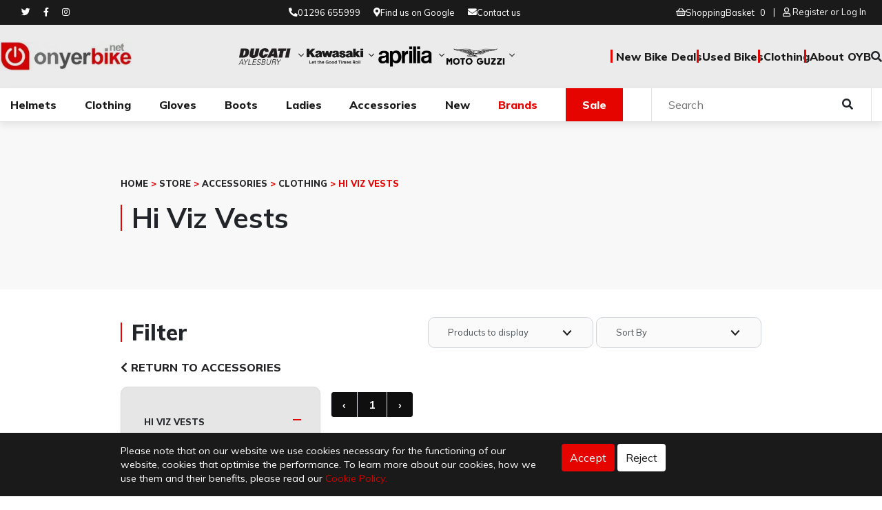

--- FILE ---
content_type: text/html; charset=UTF-8
request_url: https://onyerbike.net/store/hi-viz-vests?modelid=9&page=5
body_size: 15283
content:
<!doctype html>
<html>

<head>
    <!-- Google tag (gtag.js) -->
    <script async src="https://www.googletagmanager.com/gtag/js?id=G-V8YDY8QM6S"></script>
    <script src="https://apis.google.com/js/platform.js" async defer></script>
    <script>
        window.dataLayer = window.dataLayer || [];

        function gtag() {
            dataLayer.push(arguments);
        }
        gtag('js', new Date());
        gtag('config', 'G-V8YDY8QM6S');
    </script>
    <!-- Required meta tags -->
    <meta charset="utf-8">
    <meta name="viewport" content="width=device-width, initial-scale=1, shrink-to-fit=no">
    <!-- Canonical URL  -->
    <link rel="canonical" href="https://onyerbike.net/store/hi-viz-vests" />
    <!-- Bootstrap CSS -->
    <link rel="stylesheet" href="https://onyerbike.net/css/libraries/jquery-ui.min.css">
    <link rel="stylesheet" href="https://onyerbike.net/css/site/buffer.css">
    <link rel="stylesheet" href="https://onyerbike.net/css/site/delivery.css">

    <link href="https://onyerbike.net/css/app.css?v=202408201345" rel="stylesheet">
    <script src="https://onyerbike.net/js/libraries/fontawesome.js" crossorigin="anonymous"></script>
    <script src="https://onyerbike.net/js/libraries/jquery.min.js"></script>
    <script src="https://onyerbike.net/js/libraries/jquery-ui.js"></script>
    <script src="/js/site/cookies.js"></script>
    <meta name="google-signin-client_id" content="293322706599-ssf5nict6u4cfhbtbndeumd2i2qb26l9.apps.googleusercontent.com">
    <!-- Font -->
    <link href="https://onyerbike.net/css/libraries/montserrat-font.css" rel="stylesheet">
    <link rel="stylesheet" href="https://onyerbike.net/css/libraries/typekit.css">

    
    <link rel="preconnect" href="https://fonts.googleapis.com">
    <link rel="preconnect" href="https://fonts.gstatic.com" crossorigin>
    <link href="https://fonts.googleapis.com/css2?family=Mulish:wght@200;300;400;500;600;700;800&display=swap" rel="stylesheet">


    <link rel="apple-touch-icon" sizes="57x57" href="/images/icon/apple-icon-57x57.png">
    <link rel="apple-touch-icon" sizes="60x60" href="/images/icon/apple-icon-60x60.png">
    <link rel="apple-touch-icon" sizes="72x72" href="/images/icon/apple-icon-72x72.png">
    <link rel="apple-touch-icon" sizes="76x76" href="/images/icon/apple-icon-76x76.png">
    <link rel="apple-touch-icon" sizes="114x114" href="/images/icon/apple-icon-114x114.png">
    <link rel="apple-touch-icon" sizes="120x120" href="/images/icon/apple-icon-120x120.png">
    <link rel="apple-touch-icon" sizes="144x144" href="/images/icon/apple-icon-144x144.png">
    <link rel="apple-touch-icon" sizes="152x152" href="/images/icon/apple-icon-152x152.png">
    <link rel="apple-touch-icon" sizes="180x180" href="/images/icon/apple-icon-180x180.png">
    <link rel="icon" type="image/png" sizes="192x192" href="/images/icon/android-icon-192x192.png">
    <link rel="icon" type="image/png" sizes="32x32" href="/images/icon/favicon-32x32.png">
    <link rel="icon" type="image/png" sizes="96x96" href="/images/icon/favicon-96x96.png">
    <link rel="icon" type="image/png" sizes="16x16" href="/images/icon/favicon-16x16.png">
    <link rel="manifest" href="/manifest.json">
    <meta name="google-site-verification" content="_L0wl3OWe805xWi_ai-B6n5sDsrcvVjOQkzj9BTOzJw" />
    <meta name="msapplication-TileColor" content="#ffffff">
    <meta name="msapplication-TileImage" content="/ms-icon-144x144.png">
    <meta name="theme-color" content="#ffffff">
    <meta name="description" content="On Yer Bike, Motorbike dealer and motorcycle clothing store">
    <title>On Yer Bike - Ducati, Kawasaki, Aprilia &amp; Moto Guzzi Motorbike dealer &amp; clothing store</title>
    <script src="https://www.google.com/recaptcha/api.js?render=6LdwuFIcAAAAAN7yZ4I6t25-1u_Poj4QrSJr__Sv"></script>
    <!-- Global site tag (gtag.js) - Google Analytics -->
    <script async src="https://www.googletagmanager.com/gtag/js?id=UA-65735139-1"></script>
    <script>
        window.dataLayer = window.dataLayer || [];

        function gtag() {
            dataLayer.push(arguments);
        }
        gtag('js', new Date());
        gtag('config', 'UA-65735139-1');
    </script>
    <!-- Google Tag Manager -->
    <script>
        (function(w, d, s, l, i) {
            w[l] = w[l] || [];
            w[l].push({
                'gtm.start': new Date().getTime(),
                event: 'gtm.js'
            });
            var f = d.getElementsByTagName(s)[0],
                j = d.createElement(s),
                dl = l != 'dataLayer' ? '&l=' + l : '';
            j.async = true;
            j.src = 'https://www.googletagmanager.com/gtm.js?id=' + i + dl;
            f.parentNode.insertBefore(j, f);
        })(window, document, 'script', 'dataLayer', 'GTM-KSKFTT');
    </script>
    <!-- End Google Tag Manager -->
    <!-- Facebook Pixel Code -->
    <script>
        ! function(f, b, e, v, n, t, s) {
            if (f.fbq) return;
            n = f.fbq = function() {
                n.callMethod ?
                    n.callMethod.apply(n, arguments) : n.queue.push(arguments)
            };
            if (!f._fbq) f._fbq = n;
            n.push = n;
            n.loaded = !0;
            n.version = '2.0';
            n.queue = [];
            t = b.createElement(e);
            t.async = !0;
            t.src = v;
            s = b.getElementsByTagName(e)[0];
            s.parentNode.insertBefore(t, s)
        }(window, document, 'script',
            'https://connect.facebook.net/en_US/fbevents.js');
        fbq('init', '143560524323945');
        fbq('track', 'PageView');
    </script>
    <noscript><img height="1" width="1" alt="Facebook Pixel" style="display:none" src="https://www.facebook.com/tr?id=143560524323945&ev=PageView&noscript=1" /></noscript>
    <!-- End Facebook Pixel Code -->
    <script>
        (function(h, o, t, j, a, r) {
            h.hj = h.hj || function() {
                (h.hj.q = h.hj.q || []).push(arguments)
            };
            h._hjSettings = {
                hjid: 2649884,
                hjsv: 6
            };
            a = o.getElementsByTagName('head')[0];
            r = o.createElement('script');
            r.async = 1;
            r.src = t + h._hjSettings.hjid + j + h._hjSettings.hjsv;
            a.appendChild(r);
        })(window, document, 'https://static.hotjar.com/c/hotjar-', '.js?sv=');
    </script>

    
    <script src="https://onyerbike.net/js/libraries/cookies-2.min.js"></script>
    <script>
        let cookiesCheck = Cookies.get('cookies-all');
        if (cookiesCheck == 'true') {
            (function(i, s, o, g, r, a, m) {
                i['GoogleAnalyticsObject'] = r;
                i[r] = i[r] || function() {
                    (i[r].q = i[r].q || []).push(arguments)
                }, i[r].l = 1 * new Date();
                a = s.createElement(o),
                    m = s.getElementsByTagName(o)[0];
                a.async = 1;
                a.src = g;
                m.parentNode.insertBefore(a, m)
            })(window, document, 'script', 'https://www.google-analytics.com/analytics.js', 'ga');
            ga('create', 'UA-65735139-1', 'auto');
            ga('send', 'pageview');
        }
    </script>
</head>

<body>

    <script async  src='https://eu-library.klarnaservices.com/lib.js' data-client-id='8bff200d-0efa-5692-8535-adea079e6c09' Production ></script>

    <!-- Google Tag Manager (noscript) -->
    <noscript><iframe src="https://www.googletagmanager.com/ns.html?id=GTM-KSKFTT" height="0" width="0" style="display:none;visibility:hidden"></iframe></noscript>
    <!-- End Google Tag Manager (noscript) -->
    <div class="lds-ring"><div></div><div></div><div></div><div></div></div>

<nav>
    <div class="nav_upper">
        <div class="container-fluid">
            <div class="row">

                <div class="col-4 col-lg-3 col-xl-3">
                    <div class="nu_social_item">
                        <a href="https://twitter.com/OnYerBikeLTD" target="_blank"><i class="fab fa-twitter"></i></a>
                        <a href="https://www.facebook.com/onyerbike.net/" target="_blank"><i class="fab fa-facebook-f"></i></a>
                        <a href="https://www.instagram.com/onyerbikeltd/" target="_blank"><i class="fab fa-instagram"></i></a>
                    </div>
                </div>

                <div class="col-lg-5 col-xl-5 d-none d-lg-flex justify-content-center">
                    <div class="nu_contact_item">
                        <a href="tel:01296 655999"><i class="fas fa-phone-alt"></i>
                            01296 655999</a>
                        <a href="https://www.google.com/maps/place/On+Yer+Bike/@51.795347,-1.2824918,9.1z/data=!4m6!3m5!1s0x4876faab16b3ccf9:0x9b29185aa418c4a!8m2!3d51.8522616!4d-0.9576277!16s%2Fg%2F11hbnrtldk"><i class="fas fa-map-marker-alt"></i> Find us on
                            Google</a>
                        <a href="/contact"><i class="fas fa-envelope"></i> Contact us</a>
                    </div>
                </div>
                <div class="col-8 col-lg-4 col-xl-4 d-flex justify-content-end">
                    <div class="nu_basket_item">
                        <div class="d-inline-flex" cart-display="#mainNavCart" id="mainNavCart">
	
		<a class="main-nav-item" href="https://onyerbike.net/checkout">
			<i class="far fa-shopping-basket"></i>
            <span class="d-lg-inline d-none">Shopping</span>Basket</a>
			<span class="mr-2">        	
				0
            </span>
		</a>
		
	 </div></a>
                        <span>|</span>

                                                    <span class="ml-2">
                                <i class="far fa-user"></i>
                                <a class="d-lg-inline p-0" href="/account/registration">
                                    Register
                                </a>
                                or
                                <a class="d-lg-inline p-0" href="/account/login">
                                    Log In
                                </a>
                            </span>
                        
                    </div>
                </div>
            </div>
        </div>
    </div>


    <div class="nav_secondary d-flex">
        <div class="container-fluid">
            <div class="row justify-content-between align-items-center">
                 
                    <div
                        class="d-flex flex-column mb-3 mb-sm-0 d-sm-inline-flex flex-sm-row align-items-sm-center ns_gap">
                        <a href="/"><img loading="lazy" fetchpriority="high" src="/images/logo.webp"
                                class="ns_logo" alt="Logo Image"></a>
                    </div>
                 
                
                    <div class="flex ns_logos">
                        <div class="ns_logo_item" data-dropdown="dropdown1">
                            <img src="/images/brand-logos/ducati.png" class="img-fluid" alt="">
                            <div id="dropdown1" class="dropdown-content">
                                <a href="https://ducatiaylesbury.co.uk/">New Bikes</a>
                                <a href="/bike-deals/ducati">New Bike Deals</a>
                                <a href="/used-bikes?manufacturer=1">Used Bikes</a>
                            </div>
                        </div>

                        <div class="ns_logo_item" data-dropdown="dropdown2">
                            <img src="/images/brand-logos/kawasaki.png" class="img-fluid" alt="">
                            <div id="dropdown2" class="dropdown-content">
                                <a href="https://kawasaki.onyerbike.net/kawasaki-new-bikes">New Bikes</a>
                                <a href="/bike-deals/kawasaki">New Bike Deals</a>
                                <a href="/used-bikes?manufacturer=3">Used Bikes</a>
                            </div>
                        </div>

                        <div class="ns_logo_item" data-dropdown="dropdown4">
                            <img src="/images/brand-logos/aprilia.png" class="img-fluid" alt="">
                            <div id="dropdown4" class="dropdown-content">
                                <a href="https://aprilia.bikes-aylesbury.com/">New Bikes</a>
                                <a href="/bike-deals/aprilia">New Bike Deals</a>
                                <a href="/used-bikes?manufacturer=6">Used Bikes</a>
                            </div>
                        </div>

                        <div class="ns_logo_item" data-dropdown="dropdown3">
                            <img src="/images/brand-logos/moto-guzzi.png" class="img-fluid" alt="">
                            <div id="dropdown3" class="dropdown-content">
                                <a href="https://moto-guzzi.bikes-aylesbury.com/">New Bikes</a>
                                <a href="/bike-deals/moto-guzzi">New Bike Deals</a>
                                <a href="/used-bikes?manufacturer=12">Used Bikes</a>
                            </div>
                        </div>

                    </div>
                 
                    <div class="ns_nav">
                        
                        <a class="ns_nav_item" href="/bike-deals">New Bike Deals</a>
                        <a class="ns_nav_item" href="/used-bikes">Used Bikes</a>
                        
                        <a class="ns_nav_item" href="/store">Clothing</a>
                        <div class="ns_nav_item" id="aboutToggle">About OYB</div>
                        <div id="dropdownToggle" class="ns_search-btn"><i id="iconToggle" class="fa fa-search"></i>
                        </div>
                    </div>
                

                <div id="dropdownContent" class="w-100" style="display: none;">
                    <form class="ns_search ns_search_dropdown w-100" action="https://onyerbike.net/search">
                        <input class ="w-100" type="search" class="" name="q" autocomplete="off"
                            placeholder="Search" required>
                        <button type="submit" class="btn fa fa-search"></button>
                    </form>
                </div>

                <div class="col-6 justify-content-end mobile_nav">
                    <a href="tel:01296 655999" class="nav-link">
                        <svg height="15" xmlns="http://www.w3.org/2000/svg" viewBox="0 0 512 512">
                            <path
                                d="M164.9 24.6c-7.7-18.6-28-28.5-47.4-23.2l-88 24C12.1 30.2 0 46 0 64C0 311.4 200.6 512 448 512c18 0 33.8-12.1 38.6-29.5l24-88c5.3-19.4-4.6-39.7-23.2-47.4l-96-40c-16.3-6.8-35.2-2.1-46.3 11.6L304.7 368C234.3 334.7 177.3 277.7 144 207.3L193.3 167c13.7-11.2 18.4-30 11.6-46.3l-40-96z" />
                        </svg>
                    </a>

                    <a href="https://www.google.com/maps/place/On+Yer+Bike/@51.795347,-1.2824918,9.1z/data=!4m6!3m5!1s0x4876faab16b3ccf9:0x9b29185aa418c4a!8m2!3d51.8522616!4d-0.9576277!16s%2Fg%2F11hbnrtldk" class="nav-link">
                        <svg height="18" xmlns="http://www.w3.org/2000/svg" viewBox="0 0 384 512">
                            <path
                                d="M192 512s192-208 192-320C384 86 298 0 192 0S0 86 0 192C0 304 192 512 192 512zm0-384a64 64 0 1 1 0 128 64 64 0 1 1 0-128z" />
                        </svg>
                    </a>

                    <a href="mailto:info@onyerbike.net" class="nav-link">
                        <svg height="18" xmlns="http://www.w3.org/2000/svg" viewBox="0 0 512 512">
                            <path
                                d="M48 64C21.5 64 0 85.5 0 112c0 15.1 7.1 29.3 19.2 38.4L236.8 313.6c11.4 8.5 27 8.5 38.4 0L492.8 150.4c12.1-9.1 19.2-23.3 19.2-38.4c0-26.5-21.5-48-48-48H48zM0 176V384c0 35.3 28.7 64 64 64H448c35.3 0 64-28.7 64-64V176L294.4 339.2c-22.8 17.1-54 17.1-76.8 0L0 176z" />
                        </svg>
                    </a>

                    <button class="navbar-toggler" id="navbar_toggler">
                        <svg class="open-icon" width="20" height="20" xmlns="http://www.w3.org/2000/svg"
                            viewBox="0 0 448 512">
                            <path d="M0 64H448v64H0V64zM0 224H448v64H0V224zM448 384v64H0V384H448z" />
                        </svg>
                        <svg class="close-icon" width="20" height="20" viewBox="0 0 20 20" fill="none"
                            xmlns="http://www.w3.org/2000/svg">
                            <path
                                d="M17.1421 4.76777L15.3744 3L10.071 8.30332L4.76782 3.0001L3.00006 4.76787L8.30328 10.0711L3 15.3744L4.76777 17.1421L10.071 11.8389L15.3744 17.1422L17.1422 15.3745L11.8388 10.0711L17.1421 4.76777Z"
                                fill="black" />
                        </svg>
                    </button>
                </div>  
            </div>
        </div>
    </div>
            <div class="nav_lower">
    <div class="container-fluid">
        <div class="row">
            <div class="col-12">
                <div class="nl_nav">
                    <div class="nl_nav_dropdown">
    <a href="/store/clothing/helmets" class="nl_nav_button">Helmets</a>
    <div class="nl_nav_dropdown_content">
        <div class="container">
             <div class="row">
                <div class="col-4 col-xl-3">
                    <h3><a href="/store/clothing/helmets">Helmets</a></h3>
                    <ul column-count="2">
                        							<li><a class="d-block btn-block d-flex justify-content-between align-items-center" href="https://onyerbike.net/store/helmet-cleaning?modelid=9&amp;page=5" shop-link>Helmet Cleaning <i class="far fa-angle-right ml-3"></i></a></li>
													<li><a class="d-block btn-block d-flex justify-content-between align-items-center" href="https://onyerbike.net/store/helmet-full-face?modelid=9&amp;page=5" shop-link>Helmet Full Face <i class="far fa-angle-right ml-3"></i></a></li>
													<li><a class="d-block btn-block d-flex justify-content-between align-items-center" href="https://onyerbike.net/store/helmet-pinlock-inserts?modelid=9&amp;page=5" shop-link>Helmet Pinlock Inserts <i class="far fa-angle-right ml-3"></i></a></li>
													<li><a class="d-block btn-block d-flex justify-content-between align-items-center" href="https://onyerbike.net/store/helmet-flip-front?modelid=9&amp;page=5" shop-link>Helmet Flip Front <i class="far fa-angle-right ml-3"></i></a></li>
													<li><a class="d-block btn-block d-flex justify-content-between align-items-center" href="https://onyerbike.net/store/helmet-open-face?modelid=9&amp;page=5" shop-link>Helmet Open Face <i class="far fa-angle-right ml-3"></i></a></li>
													<li><a class="d-block btn-block d-flex justify-content-between align-items-center" href="https://onyerbike.net/store/helmet-goggles?modelid=9&amp;page=5" shop-link>Helmet Goggles <i class="far fa-angle-right ml-3"></i></a></li>
													<li><a class="d-block btn-block d-flex justify-content-between align-items-center" href="https://onyerbike.net/store/helmet-padding?modelid=9&amp;page=5" shop-link>Helmet Padding <i class="far fa-angle-right ml-3"></i></a></li>
													<li><a class="d-block btn-block d-flex justify-content-between align-items-center" href="https://onyerbike.net/store/helmet-kids?modelid=9&amp;page=5" shop-link>Helmet Kids <i class="far fa-angle-right ml-3"></i></a></li>
													<li><a class="d-block btn-block d-flex justify-content-between align-items-center" href="https://onyerbike.net/store/helmet-visors?modelid=9&amp;page=5" shop-link>Helmet Visors <i class="far fa-angle-right ml-3"></i></a></li>
													<li><a class="d-block btn-block d-flex justify-content-between align-items-center" href="https://onyerbike.net/store/helmet-communication-system?modelid=9&amp;page=5" shop-link>Helmet Communication System <i class="far fa-angle-right ml-3"></i></a></li>
													<li><a class="d-block btn-block d-flex justify-content-between align-items-center" href="https://onyerbike.net/store/clothing/helmets/helmet-spare-parts?modelid=9&amp;page=5" shop-link>Helmet Spare Parts <i class="far fa-angle-right ml-3"></i></a></li>
						 
                    </ul>
                </div>
                <div class="col-8 col-xl-9">
                    <h3>Other Brands</h3>
    <ul class="brand-list">
                                    
                                <li>
                    <a href="https://onyerbike.net/store/brands/agv-helmets">AGV Helmets</a>
                </li>
                                                
                                <li>
                    <a href="https://onyerbike.net/store/brands/alpinestars">Alpinestars</a>
                </li>
                                                
                                <li>
                    <a href="https://onyerbike.net/store/brands/arai-helmets">Arai Helmets</a>
                </li>
                                                
                                <li>
                    <a href="https://onyerbike.net/store/brands/bell-helmets">Bell Helmets</a>
                </li>
                                                
                                <li>
                    <a href="https://onyerbike.net/store/brands/bob-heath">Bob Heath</a>
                </li>
                                                
                                <li>
                    <a href="https://onyerbike.net/store/brands/cardo">Cardo </a>
                </li>
                                                
                                <li>
                    <a href="https://onyerbike.net/store/brands/cardo">Cardo</a>
                </li>
                                                
                                <li>
                    <a href="https://onyerbike.net/store/brands/ducati">Ducati </a>
                </li>
                                                
                                <li>
                    <a href="https://onyerbike.net/store/brands/hjc-helmets">HJC Helmets</a>
                </li>
                                                
                                <li>
                    <a href="https://onyerbike.net/store/brands/interphone">Interphone</a>
                </li>
                                                
                                <li>
                    <a href="https://onyerbike.net/store/brands/kawasaki">Kawasaki</a>
                </li>
                                                
                                <li>
                    <a href="https://onyerbike.net/store/brands/moto-guzzi">Moto Guzzi </a>
                </li>
                                                
                                <li>
                    <a href="https://onyerbike.net/store/brands/motul">MOTUL</a>
                </li>
                                                
                                <li>
                    <a href="https://onyerbike.net/store/brands/nikwax">Nikwax</a>
                </li>
                                                
                                <li>
                    <a href="https://onyerbike.net/store/brands/nolan">Nolan</a>
                </li>
                                                
                                <li>
                    <a href="https://onyerbike.net/store/brands/on-yer-bike">On Yer Bike</a>
                </li>
                                                
                                <li>
                    <a href="https://onyerbike.net/store/brands/oxford-products">Oxford Products</a>
                </li>
                                                
                                <li>
                    <a href="https://onyerbike.net/store/brands/schuberth">Schuberth</a>
                </li>
                                                                    
                                <li>
                    <a href="https://onyerbike.net/store/brands/shark-helmets">Shark Helmets</a>
                </li>
                                                
                                <li>
                    <a href="https://onyerbike.net/store/brands/shoei-helmets">Shoei Helmets</a>
                </li>
                        </ul>
                </div>
            </div>
        </div>
    </div>
</div>                    <div class="nl_nav_dropdown">
   <a href="/store" class="nl_nav_button">Clothing</a>
    <div class="nl_nav_dropdown_content">
        <div class="container">
             <div class="row">
                <div class="col-4 col-xl-3">
                    <h3><a href="/store/">Clothing</a></h3>
                    <ul column-count="2">
                            						<li><a class="d-block btn-block d-flex justify-content-between align-items-center" href="https://onyerbike.net/store/clothing/accessories?modelid=9&amp;page=5" shop-link>Accessories <i class="far fa-angle-right ml-3"></i></a></li>
    					    						<li><a class="d-block btn-block d-flex justify-content-between align-items-center" href="https://onyerbike.net/store/clothing/base-layers?modelid=9&amp;page=5" shop-link>Base Layers <i class="far fa-angle-right ml-3"></i></a></li>
    					    						<li><a class="d-block btn-block d-flex justify-content-between align-items-center" href="https://onyerbike.net/store/clothing/boots?modelid=9&amp;page=5" shop-link>Boots <i class="far fa-angle-right ml-3"></i></a></li>
    					    						<li><a class="d-block btn-block d-flex justify-content-between align-items-center" href="https://onyerbike.net/store/clothing/gloves?modelid=9&amp;page=5" shop-link>Gloves <i class="far fa-angle-right ml-3"></i></a></li>
    					    						<li><a class="d-block btn-block d-flex justify-content-between align-items-center" href="https://onyerbike.net/store/clothing/helmets?modelid=9&amp;page=5" shop-link>Helmets <i class="far fa-angle-right ml-3"></i></a></li>
    					    						<li><a class="d-block btn-block d-flex justify-content-between align-items-center" href="https://onyerbike.net/store/clothing/jackets?modelid=9&amp;page=5" shop-link>Jackets <i class="far fa-angle-right ml-3"></i></a></li>
    					    						<li><a class="d-block btn-block d-flex justify-content-between align-items-center" href="https://onyerbike.net/store/leisurewear?modelid=9&amp;page=5" shop-link>Leisurewear <i class="far fa-angle-right ml-3"></i></a></li>
    					    						<li><a class="d-block btn-block d-flex justify-content-between align-items-center" href="https://onyerbike.net/store/clothing/protection?modelid=9&amp;page=5" shop-link>Protection <i class="far fa-angle-right ml-3"></i></a></li>
    					    						<li><a class="d-block btn-block d-flex justify-content-between align-items-center" href="https://onyerbike.net/store/clothing/trousers?modelid=9&amp;page=5" shop-link>Trousers <i class="far fa-angle-right ml-3"></i></a></li>
    					    						<li><a class="d-block btn-block d-flex justify-content-between align-items-center" href="https://onyerbike.net/store/suits?modelid=9&amp;page=5" shop-link>Suits <i class="far fa-angle-right ml-3"></i></a></li>
    					    						<li><a class="d-block btn-block d-flex justify-content-between align-items-center" href="https://onyerbike.net/store/air-bag-system?modelid=9&amp;page=5" shop-link>Air Bag System <i class="far fa-angle-right ml-3"></i></a></li>
    					    						<li><a class="d-block btn-block d-flex justify-content-between align-items-center" href="https://onyerbike.net/store/clothing/vouchers?modelid=9&amp;page=5" shop-link>Vouchers <i class="far fa-angle-right ml-3"></i></a></li>
    					                    </ul>
                </div>
                <div class="col-8 col-xl-9">
                    <h3>Other Brands</h3>
    <ul class="brand-list">
                                    
                                <li>
                    <a href="https://onyerbike.net/store/brands/abus-locks">Abus Locks</a>
                </li>
                                                
                                <li>
                    <a href="https://onyerbike.net/store/brands/agv-helmets">AGV Helmets</a>
                </li>
                                                
                                <li>
                    <a href="https://onyerbike.net/store/brands/alpinestars">Alpinestars</a>
                </li>
                                                
                                <li>
                    <a href="https://onyerbike.net/store/brands/aprilia">Aprilia</a>
                </li>
                                                
                                <li>
                    <a href="https://onyerbike.net/store/brands/arai-helmets">Arai Helmets</a>
                </li>
                                                
                                <li>
                    <a href="https://onyerbike.net/store/brands/autoglym">Autoglym</a>
                </li>
                                                
                                <li>
                    <a href="https://onyerbike.net/store/brands/bell-helmets">Bell Helmets</a>
                </li>
                                                
                                <li>
                    <a href="https://onyerbike.net/store/brands/belstaff">Belstaff</a>
                </li>
                                                
                                <li>
                    <a href="https://onyerbike.net/store/brands/bob-heath">Bob Heath</a>
                </li>
                                                
                                <li>
                    <a href="https://onyerbike.net/store/brands/cardo">Cardo </a>
                </li>
                                                
                                <li>
                    <a href="https://onyerbike.net/store/brands/cardo">Cardo</a>
                </li>
                                                
                                <li>
                    <a href="https://onyerbike.net/store/brands/dainese">Dainese </a>
                </li>
                                                
                                <li>
                    <a href="https://onyerbike.net/store/brands/drift">Drift</a>
                </li>
                                                
                                <li>
                    <a href="https://onyerbike.net/store/brands/ducati">Ducati </a>
                </li>
                                                
                                <li>
                    <a href="https://onyerbike.net/store/brands/five-gloves">Five Gloves</a>
                </li>
                                                
                                <li>
                    <a href="https://onyerbike.net/store/brands/forcefield">Forcefield</a>
                </li>
                                                
                                <li>
                    <a href="https://onyerbike.net/store/brands/furygan">Furygan</a>
                </li>
                                                
                                <li>
                    <a href="https://onyerbike.net/store/brands/gaerne-boots">Gaerne Boots</a>
                </li>
                                                
                                <li>
                    <a href="https://onyerbike.net/store/brands/giraffe">Giraffe</a>
                </li>
                                                
                                <li>
                    <a href="https://onyerbike.net/store/brands/halvarssons">Halvarssons</a>
                </li>
                                                
                                <li>
                    <a href="https://onyerbike.net/store/brands/held">Held</a>
                </li>
                                                
                                <li>
                    <a href="https://onyerbike.net/store/brands/helstons">Helstons</a>
                </li>
                                                                    
                                <li>
                    <a href="https://onyerbike.net/store/brands/hjc-helmets">HJC Helmets</a>
                </li>
                                                
                                <li>
                    <a href="https://onyerbike.net/store/brands/interphone">Interphone</a>
                </li>
                                                
                                <li>
                    <a href="https://onyerbike.net/store/brands/john-doe">John Doe</a>
                </li>
                                                
                                <li>
                    <a href="https://onyerbike.net/store/brands/kawasaki">Kawasaki</a>
                </li>
                                                                    
                                <li>
                    <a href="https://onyerbike.net/store/brands/lindstrands">Lindstrands </a>
                </li>
                                                
                                <li>
                    <a href="https://onyerbike.net/store/brands/macna">Macna</a>
                </li>
                                                
                                <li>
                    <a href="https://onyerbike.net/store/brands/milenco">Milenco</a>
                </li>
                                                
                                <li>
                    <a href="https://onyerbike.net/store/brands/moto-guzzi">Moto Guzzi </a>
                </li>
                                                
                                <li>
                    <a href="https://onyerbike.net/store/brands/motogirl">MotoGirl</a>
                </li>
                                                
                                <li>
                    <a href="https://onyerbike.net/store/brands/motul">Motul</a>
                </li>
                                                
                                <li>
                    <a href="https://onyerbike.net/store/brands/motul">MOTUL</a>
                </li>
                                                
                                <li>
                    <a href="https://onyerbike.net/store/brands/muc-off">Muc-Off </a>
                </li>
                                                
                                <li>
                    <a href="https://onyerbike.net/store/brands/nikwax">Nikwax</a>
                </li>
                                                
                                <li>
                    <a href="https://onyerbike.net/store/brands/nolan">Nolan</a>
                </li>
                                                
                                <li>
                    <a href="https://onyerbike.net/store/brands/oakley">Oakley</a>
                </li>
                                                
                                <li>
                    <a href="https://onyerbike.net/store/brands/on-yer-bike">On Yer Bike</a>
                </li>
                                                
                                <li>
                    <a href="https://onyerbike.net/store/brands/optimate">Optimate</a>
                </li>
                                                
                                <li>
                    <a href="https://onyerbike.net/store/brands/oxford-products">Oxford Products</a>
                </li>
                                                
                                <li>
                    <a href="https://onyerbike.net/store/brands/quad-lock">QUAD LOCK</a>
                </li>
                                                
                                <li>
                    <a href="https://onyerbike.net/store/brands/ram-mount">Ram Mount</a>
                </li>
                                                
                                <li>
                    <a href="https://onyerbike.net/store/brands/resurgence-jeans">Resurgence Jeans</a>
                </li>
                                                
                                <li>
                    <a href="https://onyerbike.net/store/brands/rg-racing">RG-Racing.</a>
                </li>
                                                
                                <li>
                    <a href="https://onyerbike.net/store/brands/richa">Richa</a>
                </li>
                                                
                                <li>
                    <a href="https://onyerbike.net/store/brands/rst-clothing">RST Clothing</a>
                </li>
                                                
                                <li>
                    <a href="https://onyerbike.net/store/brands/schuberth">Schuberth</a>
                </li>
                                                                    
                                <li>
                    <a href="https://onyerbike.net/store/brands/sena">Sena</a>
                </li>
                                                
                                <li>
                    <a href="https://onyerbike.net/store/brands/shark-helmets">Shark Helmets</a>
                </li>
                                                
                                <li>
                    <a href="https://onyerbike.net/store/brands/shift-it">Shift-It</a>
                </li>
                                                
                                <li>
                    <a href="https://onyerbike.net/store/brands/shoei-helmets">Shoei Helmets</a>
                </li>
                                                
                                <li>
                    <a href="https://onyerbike.net/store/brands/sidi-boots">Sidi Boots </a>
                </li>
                                                
                                <li>
                    <a href="https://onyerbike.net/store/brands/sp-connect">Sp Connect</a>
                </li>
                                                
                                <li>
                    <a href="https://onyerbike.net/store/brands/stylmartin">Stylmartin</a>
                </li>
                                                
                                <li>
                    <a href="https://onyerbike.net/store/brands/tcx">TCX</a>
                </li>
                                                
                                <li>
                    <a href="https://onyerbike.net/store/brands/vulcanet">Vulcanet</a>
                </li>
                        </ul>
                </div>
            </div>
        </div>
    </div>
</div>                    <div class="nl_nav_dropdown">
    <a href="/store/clothing/gloves" class="nl_nav_button">Gloves</a>
    <div class="nl_nav_dropdown_content">
        <div class="container">
             <div class="row">
                <div class="col-3 col-xl-2">
                    <h3><a href="/store/clothing/gloves">Gloves</a></h3>
                    <ul column-count="1">
                        							<li><a class="d-block btn-block d-flex justify-content-between align-items-center" href="https://onyerbike.net/store/short-summer-gloves?modelid=9&amp;page=5" shop-link>Short Summer Gloves <i class="far fa-angle-right ml-3"></i></a></li>
													<li><a class="d-block btn-block d-flex justify-content-between align-items-center" href="https://onyerbike.net/store/short-waterproof-gloves?modelid=9&amp;page=5" shop-link>Short Waterproof Gloves <i class="far fa-angle-right ml-3"></i></a></li>
													<li><a class="d-block btn-block d-flex justify-content-between align-items-center" href="https://onyerbike.net/store/full-length-summer-gloves?modelid=9&amp;page=5" shop-link>Full Length Summer Gloves <i class="far fa-angle-right ml-3"></i></a></li>
													<li><a class="d-block btn-block d-flex justify-content-between align-items-center" href="https://onyerbike.net/store/full-length-waterproof-gloves?modelid=9&amp;page=5" shop-link>Full Length Waterproof Gloves <i class="far fa-angle-right ml-3"></i></a></li>
													<li><a class="d-block btn-block d-flex justify-content-between align-items-center" href="https://onyerbike.net/store/clothing/gloves/heated-winter-gloves?modelid=9&amp;page=5" shop-link>Heated winter Gloves <i class="far fa-angle-right ml-3"></i></a></li>
													<li><a class="d-block btn-block d-flex justify-content-between align-items-center" href="https://onyerbike.net/store/clothing/gloves/long-waterproof-gloves?modelid=9&amp;page=5" shop-link>Winter Motorcycle Gloves <i class="far fa-angle-right ml-3"></i></a></li>
						                    </ul>
                </div>
                <div class="col-9 col-xl-10">
                    <h3>Other Brands</h3>
    <ul class="brand-list">
                                    
                                <li>
                    <a href="https://onyerbike.net/store/brands/alpinestars">Alpinestars</a>
                </li>
                                                
                                <li>
                    <a href="https://onyerbike.net/store/brands/aprilia">Aprilia</a>
                </li>
                                                
                                <li>
                    <a href="https://onyerbike.net/store/brands/belstaff">Belstaff</a>
                </li>
                                                
                                <li>
                    <a href="https://onyerbike.net/store/brands/dainese">Dainese </a>
                </li>
                                                
                                <li>
                    <a href="https://onyerbike.net/store/brands/ducati">Ducati </a>
                </li>
                                                
                                <li>
                    <a href="https://onyerbike.net/store/brands/five-gloves">Five Gloves</a>
                </li>
                                                
                                <li>
                    <a href="https://onyerbike.net/store/brands/furygan">Furygan</a>
                </li>
                                                
                                <li>
                    <a href="https://onyerbike.net/store/brands/halvarssons">Halvarssons</a>
                </li>
                                                
                                <li>
                    <a href="https://onyerbike.net/store/brands/held">Held</a>
                </li>
                                                
                                <li>
                    <a href="https://onyerbike.net/store/brands/lindstrands">Lindstrands </a>
                </li>
                                                
                                <li>
                    <a href="https://onyerbike.net/store/brands/macna">Macna</a>
                </li>
                                                
                                <li>
                    <a href="https://onyerbike.net/store/brands/motogirl">MotoGirl</a>
                </li>
                                                
                                <li>
                    <a href="https://onyerbike.net/store/brands/richa">Richa</a>
                </li>
                                                
                                <li>
                    <a href="https://onyerbike.net/store/brands/rst-clothing">RST Clothing</a>
                </li>
                        </ul>
                </div>
            </div>
        </div>
    </div>
</div>                    <div class="nl_nav_dropdown">
    <a href="/store/clothing/boots" class="nl_nav_button">Boots</a>
    <div class="nl_nav_dropdown_content">
        <div class="container">
             <div class="row">
                <div class="col-3 col-xl-2">
                    <h3><a href="/store/clothing/boots">Boots</a></h3>
                    <ul column-count="1">
                            						<li><a class="d-block btn-block d-flex justify-content-between align-items-center" href="https://onyerbike.net/store/short-waterproof-boots?modelid=9&amp;page=5" shop-link>Short Waterproof Boots <i class="far fa-angle-right ml-3"></i></a></li>
    					    						<li><a class="d-block btn-block d-flex justify-content-between align-items-center" href="https://onyerbike.net/store/full-length-waterproof-boots?modelid=9&amp;page=5" shop-link>Full Length Waterproof Boots <i class="far fa-angle-right ml-3"></i></a></li>
    					    						<li><a class="d-block btn-block d-flex justify-content-between align-items-center" href="https://onyerbike.net/store/full-length-summer-boots?modelid=9&amp;page=5" shop-link>Full Length Summer Boots <i class="far fa-angle-right ml-3"></i></a></li>
    					    						<li><a class="d-block btn-block d-flex justify-content-between align-items-center" href="https://onyerbike.net/store/short-summer-boots?modelid=9&amp;page=5" shop-link>Short Summer Boots <i class="far fa-angle-right ml-3"></i></a></li>
    					    						<li><a class="d-block btn-block d-flex justify-content-between align-items-center" href="https://onyerbike.net/store/clothing/boots/sole?modelid=9&amp;page=5" shop-link>Sole <i class="far fa-angle-right ml-3"></i></a></li>
    					                    </ul>
                </div>
                <div class="col-9 col-xl-10">
                    <h3>Other Brands</h3>
    <ul class="brand-list">
                                    
                                <li>
                    <a href="https://onyerbike.net/store/brands/alpinestars">Alpinestars</a>
                </li>
                                                
                                <li>
                    <a href="https://onyerbike.net/store/brands/dainese">Dainese </a>
                </li>
                                                
                                <li>
                    <a href="https://onyerbike.net/store/brands/ducati">Ducati </a>
                </li>
                                                
                                <li>
                    <a href="https://onyerbike.net/store/brands/gaerne-boots">Gaerne Boots</a>
                </li>
                                                
                                <li>
                    <a href="https://onyerbike.net/store/brands/halvarssons">Halvarssons</a>
                </li>
                                                
                                <li>
                    <a href="https://onyerbike.net/store/brands/lindstrands">Lindstrands </a>
                </li>
                                                
                                <li>
                    <a href="https://onyerbike.net/store/brands/richa">Richa</a>
                </li>
                                                
                                <li>
                    <a href="https://onyerbike.net/store/brands/rst-clothing">RST Clothing</a>
                </li>
                                                
                                <li>
                    <a href="https://onyerbike.net/store/brands/sidi-boots">Sidi Boots </a>
                </li>
                                                
                                <li>
                    <a href="https://onyerbike.net/store/brands/stylmartin">Stylmartin</a>
                </li>
                                                
                                <li>
                    <a href="https://onyerbike.net/store/brands/tcx">TCX</a>
                </li>
                        </ul>
                </div>
            </div>
        </div>
    </div>
</div>                    <a class="nl_nav_button" href="/store/clothing?genders%5B%5D=Female">Ladies </a>
                    <div class="nl_nav_dropdown">
    <a href="/store/clothing/accessories" class="nl_nav_button">Accessories</a>
    <div class="nl_nav_dropdown_content">
        <div class="container">
             <div class="row">
                <div class="col-4 col-xl-3">
                    <h3><a href="/store/clothing/accessories">Accessories</a></h3>
                    <ul column-count="2">
                                            <li><a class="d-block btn-block d-flex justify-content-between align-items-center" href="https://onyerbike.net/store/bags?modelid=9&amp;page=5" shop-link>Bags <i class="far fa-angle-right ml-3"></i></a></li>
					                        <li><a class="d-block btn-block d-flex justify-content-between align-items-center" href="https://onyerbike.net/store/wall-art?modelid=9&amp;page=5" shop-link>Wall Art <i class="far fa-angle-right ml-3"></i></a></li>
					                        <li><a class="d-block btn-block d-flex justify-content-between align-items-center" href="https://onyerbike.net/store/neckwarmers?modelid=9&amp;page=5" shop-link>Neckwarmers <i class="far fa-angle-right ml-3"></i></a></li>
					                        <li><a class="d-block btn-block d-flex justify-content-between align-items-center" href="https://onyerbike.net/store/belts?modelid=9&amp;page=5" shop-link>Belts <i class="far fa-angle-right ml-3"></i></a></li>
					                        <li><a class="d-block btn-block d-flex justify-content-between align-items-center" href="https://onyerbike.net/store/cleaning-products?modelid=9&amp;page=5" shop-link>Cleaning Products <i class="far fa-angle-right ml-3"></i></a></li>
					                        <li><a class="d-block btn-block d-flex justify-content-between align-items-center" href="https://onyerbike.net/store/communications?modelid=9&amp;page=5" shop-link>Communications <i class="far fa-angle-right ml-3"></i></a></li>
					                        <li><a class="d-block btn-block d-flex justify-content-between align-items-center" href="https://onyerbike.net/store/models?modelid=9&amp;page=5" shop-link>Models <i class="far fa-angle-right ml-3"></i></a></li>
					                        <li><a class="d-block btn-block d-flex justify-content-between align-items-center" href="https://onyerbike.net/store/levers?modelid=9&amp;page=5" shop-link>Levers <i class="far fa-angle-right ml-3"></i></a></li>
					                        <li><a class="d-block btn-block d-flex justify-content-between align-items-center" href="https://onyerbike.net/store/charging-systems?modelid=9&amp;page=5" shop-link>Charging Systems <i class="far fa-angle-right ml-3"></i></a></li>
					                        <li><a class="d-block btn-block d-flex justify-content-between align-items-center" href="https://onyerbike.net/store/waterproof?modelid=9&amp;page=5" shop-link>Waterproof <i class="far fa-angle-right ml-3"></i></a></li>
					                        <li><a class="d-block btn-block d-flex justify-content-between align-items-center" href="https://onyerbike.net/store/sunglasses?modelid=9&amp;page=5" shop-link>Sunglasses <i class="far fa-angle-right ml-3"></i></a></li>
					                        <li><a class="d-block btn-block d-flex justify-content-between align-items-center" href="https://onyerbike.net/store/mugs?modelid=9&amp;page=5" shop-link>Mugs <i class="far fa-angle-right ml-3"></i></a></li>
					                        <li><a class="d-block btn-block d-flex justify-content-between align-items-center" href="https://onyerbike.net/store/grips?modelid=9&amp;page=5" shop-link>Grips <i class="far fa-angle-right ml-3"></i></a></li>
					                        <li><a class="d-block btn-block d-flex justify-content-between align-items-center" href="https://onyerbike.net/store/hi-viz-vests?modelid=9&amp;page=5" shop-link>Hi Viz Vests <i class="far fa-angle-right ml-3"></i></a></li>
					                        <li><a class="d-block btn-block d-flex justify-content-between align-items-center" href="https://onyerbike.net/store/security?modelid=9&amp;page=5" shop-link>Security <i class="far fa-angle-right ml-3"></i></a></li>
					                        <li><a class="d-block btn-block d-flex justify-content-between align-items-center" href="https://onyerbike.net/store/keyrings?modelid=9&amp;page=5" shop-link>Keyrings <i class="far fa-angle-right ml-3"></i></a></li>
					                        <li><a class="d-block btn-block d-flex justify-content-between align-items-center" href="https://onyerbike.net/store/clocks?modelid=9&amp;page=5" shop-link>Clocks <i class="far fa-angle-right ml-3"></i></a></li>
					                        <li><a class="d-block btn-block d-flex justify-content-between align-items-center" href="https://onyerbike.net/store/watches?modelid=9&amp;page=5" shop-link>Watches <i class="far fa-angle-right ml-3"></i></a></li>
					                        <li><a class="d-block btn-block d-flex justify-content-between align-items-center" href="https://onyerbike.net/store/action-cameras?modelid=9&amp;page=5" shop-link>Action Cameras <i class="far fa-angle-right ml-3"></i></a></li>
					                        <li><a class="d-block btn-block d-flex justify-content-between align-items-center" href="https://onyerbike.net/store/phone-cases-holders?modelid=9&amp;page=5" shop-link>Phone Cases & Holders <i class="far fa-angle-right ml-3"></i></a></li>
					                        <li><a class="d-block btn-block d-flex justify-content-between align-items-center" href="https://onyerbike.net/store/exhausts?modelid=9&amp;page=5" shop-link>Exhausts <i class="far fa-angle-right ml-3"></i></a></li>
					                        <li><a class="d-block btn-block d-flex justify-content-between align-items-center" href="https://onyerbike.net/store/tank-pads?modelid=9&amp;page=5" shop-link>Tank Pads <i class="far fa-angle-right ml-3"></i></a></li>
					                        <li><a class="d-block btn-block d-flex justify-content-between align-items-center" href="https://onyerbike.net/store/toe-and-knee-sliders?modelid=9&amp;page=5" shop-link>Toe and Knee Sliders <i class="far fa-angle-right ml-3"></i></a></li>
					                        <li><a class="d-block btn-block d-flex justify-content-between align-items-center" href="https://onyerbike.net/store/bike-covers?modelid=9&amp;page=5" shop-link>Bike Covers <i class="far fa-angle-right ml-3"></i></a></li>
					                        <li><a class="d-block btn-block d-flex justify-content-between align-items-center" href="https://onyerbike.net/store/clothing/accessories/bike-accessories?modelid=9&amp;page=5" shop-link>Bike Accessories <i class="far fa-angle-right ml-3"></i></a></li>
					                        <li><a class="d-block btn-block d-flex justify-content-between align-items-center" href="https://onyerbike.net/store/clothing/accessories/brake-pads?modelid=9&amp;page=5" shop-link>Brake Pads <i class="far fa-angle-right ml-3"></i></a></li>
					                    </ul>
                </div>
                <div class="col-8 col-xl-9">
                    <h3>Other Brands</h3>
    <ul class="brand-list">
                                    
                                <li>
                    <a href="https://onyerbike.net/store/brands/abus-locks">Abus Locks</a>
                </li>
                                                
                                <li>
                    <a href="https://onyerbike.net/store/brands/alpinestars">Alpinestars</a>
                </li>
                                                
                                <li>
                    <a href="https://onyerbike.net/store/brands/autoglym">Autoglym</a>
                </li>
                                                
                                <li>
                    <a href="https://onyerbike.net/store/brands/cardo">Cardo </a>
                </li>
                                                
                                <li>
                    <a href="https://onyerbike.net/store/brands/dainese">Dainese </a>
                </li>
                                                
                                <li>
                    <a href="https://onyerbike.net/store/brands/drift">Drift</a>
                </li>
                                                
                                <li>
                    <a href="https://onyerbike.net/store/brands/ducati">Ducati </a>
                </li>
                                                
                                <li>
                    <a href="https://onyerbike.net/store/brands/giraffe">Giraffe</a>
                </li>
                                                
                                <li>
                    <a href="https://onyerbike.net/store/brands/halvarssons">Halvarssons</a>
                </li>
                                                                    
                                <li>
                    <a href="https://onyerbike.net/store/brands/interphone">Interphone</a>
                </li>
                                                
                                <li>
                    <a href="https://onyerbike.net/store/brands/kawasaki">Kawasaki</a>
                </li>
                                                                    
                                <li>
                    <a href="https://onyerbike.net/store/brands/lindstrands">Lindstrands </a>
                </li>
                                                
                                <li>
                    <a href="https://onyerbike.net/store/brands/milenco">Milenco</a>
                </li>
                                                
                                <li>
                    <a href="https://onyerbike.net/store/brands/motul">Motul</a>
                </li>
                                                
                                <li>
                    <a href="https://onyerbike.net/store/brands/muc-off">Muc-Off </a>
                </li>
                                                
                                <li>
                    <a href="https://onyerbike.net/store/brands/nikwax">Nikwax</a>
                </li>
                                                
                                <li>
                    <a href="https://onyerbike.net/store/brands/oakley">Oakley</a>
                </li>
                                                
                                <li>
                    <a href="https://onyerbike.net/store/brands/optimate">Optimate</a>
                </li>
                                                
                                <li>
                    <a href="https://onyerbike.net/store/brands/oxford-products">Oxford Products</a>
                </li>
                                                
                                <li>
                    <a href="https://onyerbike.net/store/brands/quad-lock">QUAD LOCK</a>
                </li>
                                                
                                <li>
                    <a href="https://onyerbike.net/store/brands/ram-mount">Ram Mount</a>
                </li>
                                                
                                <li>
                    <a href="https://onyerbike.net/store/brands/rg-racing">RG-Racing.</a>
                </li>
                                                
                                <li>
                    <a href="https://onyerbike.net/store/brands/richa">Richa</a>
                </li>
                                                
                                <li>
                    <a href="https://onyerbike.net/store/brands/sena">Sena</a>
                </li>
                                                
                                <li>
                    <a href="https://onyerbike.net/store/brands/shift-it">Shift-It</a>
                </li>
                                                
                                <li>
                    <a href="https://onyerbike.net/store/brands/sp-connect">Sp Connect</a>
                </li>
                                                
                                <li>
                    <a href="https://onyerbike.net/store/brands/vulcanet">Vulcanet</a>
                </li>
                        </ul>
                </div>
            </div>
        </div>
    </div>
</div>                    <a class="nl_nav_button"
                        href="/store/clothing?priceFrom=1&priceTo=2100&new_arrivals=1&sortBy=recent">New </a>
                    <div class="nl_nav_dropdown">
    <a href="/store/brands" class="nl_nav_button brands_button">Brands</a>
    <div class="nl_nav_dropdown_content">
        <div class="container">
            <h3>Brands</h3>
            <div class="brand-grid max-h-48 overflow-y-auto flex flex-wrap relative">
                                    <a href="/store/brands/AGV-helmets" class="brand-grid__item">
                        <img src="https://onyerbike.net/storage/brands/logos/AGV%20Helmets.png"
                            alt="Brand logo" class="w-10 h-10 object-contain">
                        <span>AGV-helmets</span>
                    </a>
                                    <a href="/store/brands/Arai-helmets" class="brand-grid__item">
                        <img src="https://onyerbike.net/storage/brands/logos/arai%20helmets%20s.jpg"
                            alt="Brand logo" class="w-10 h-10 object-contain">
                        <span>Arai-helmets</span>
                    </a>
                                    <a href="/store/brands/Bell-helmets" class="brand-grid__item">
                        <img src="https://onyerbike.net/storage/brands/logos/Bell%20Helmets%20hh.png"
                            alt="Brand logo" class="w-10 h-10 object-contain">
                        <span>Bell-helmets</span>
                    </a>
                                    <a href="/store/brands/Shark-helmets" class="brand-grid__item">
                        <img src="https://onyerbike.net/storage/brands/logos/Shark%20Helmets.jpg"
                            alt="Brand logo" class="w-10 h-10 object-contain">
                        <span>Shark-helmets</span>
                    </a>
                                    <a href="/store/brands/Shoei-helmets" class="brand-grid__item">
                        <img src="https://onyerbike.net/storage/brands/logos/Shoei%20Helmets.png"
                            alt="Brand logo" class="w-10 h-10 object-contain">
                        <span>Shoei-helmets</span>
                    </a>
                                    <a href="/store/brands/Alpinestars" class="brand-grid__item">
                        <img src="https://onyerbike.net/storage/brands/logos/Alpinestars.png"
                            alt="Brand logo" class="w-10 h-10 object-contain">
                        <span>Alpinestars</span>
                    </a>
                                    <a href="/store/brands/Belstaff" class="brand-grid__item">
                        <img src="https://onyerbike.net/storage/brands/logos/Belstaff.png"
                            alt="Brand logo" class="w-10 h-10 object-contain">
                        <span>Belstaff</span>
                    </a>
                                    <a href="/store/brands/Dainese" class="brand-grid__item">
                        <img src="https://onyerbike.net/storage/brands/logos/dainese%20logo.png"
                            alt="Brand logo" class="w-10 h-10 object-contain">
                        <span>Dainese</span>
                    </a>
                                    <a href="/store/brands/Ducati" class="brand-grid__item">
                        <img src="https://onyerbike.net/storage/brands/logos/Ducati%20logo.png"
                            alt="Brand logo" class="w-10 h-10 object-contain">
                        <span>Ducati</span>
                    </a>
                                    <a href="/store/brands/Five-gloves" class="brand-grid__item">
                        <img src="https://onyerbike.net/storage/brands/logos/Five%20Gloves.png"
                            alt="Brand logo" class="w-10 h-10 object-contain">
                        <span>Five-gloves</span>
                    </a>
                                    <a href="/store/brands/Halvarssons" class="brand-grid__item">
                        <img src="https://onyerbike.net/storage/brands/logos/halvarssons%20LOGO.png"
                            alt="Brand logo" class="w-10 h-10 object-contain">
                        <span>Halvarssons</span>
                    </a>
                                    <a href="/store/brands/Interphone" class="brand-grid__item">
                        <img src="https://onyerbike.net/storage/brands/logos/INTERPHONE%20LOGO.png"
                            alt="Brand logo" class="w-10 h-10 object-contain">
                        <span>Interphone</span>
                    </a>
                                    <a href="/store/brands/Muc-Off" class="brand-grid__item">
                        <img src="https://onyerbike.net/storage/brands/logos/Muc-Off.jpg"
                            alt="Brand logo" class="w-10 h-10 object-contain">
                        <span>Muc-Off</span>
                    </a>
                                    <a href="/store/brands/Richa" class="brand-grid__item">
                        <img src="https://onyerbike.net/storage/brands/logos/Richa-logo-png-01.png"
                            alt="Brand logo" class="w-10 h-10 object-contain">
                        <span>Richa</span>
                    </a>
                                    <a href="/store/brands/Sena" class="brand-grid__item">
                        <img src="https://onyerbike.net/storage/brands/logos/Sena-Logo.jpg"
                            alt="Brand logo" class="w-10 h-10 object-contain">
                        <span>Sena</span>
                    </a>
                
                
                <a href="/store/brands" class="brand-grid__item text-center text-white brand-primary-bg">View All
                    Brands</a>
            </div>
        </div>
    </div>
</div>
                    <a class="nl_nav_button sale_button px-4" href="/store/clothing?on_sale=1">Sale </a>
                    <form class="ns_search" action="https://onyerbike.net/search">
                        <input type="search" class="" name="q" autocomplete="off"
                            placeholder="Search" required>
                        <button type="submit" class="btn fa fa-search"></button>
                    </form>
                </div>
            </div>

        </div>
    </div>
</div>    
    </nav>

<div class="mn_wrapper" id="navbar_menu">
    <div class="accordion" id="mobileMenuAccordion">
        <div class="card">
            <div class="card-header" id="newBikesAccordion">
                <button class="mn_accordion_btn d-flex justify-content-between align-items-center w-100" type="button" data-toggle="collapse" data-target="#newBikesAccordionTarget" aria-expanded="true" aria-controls="newBikesAccordionTarget">
                    New Bikes <i class="far fa-angle-right ml-3"></i>
                </button>
            </div>

            <div id="newBikesAccordionTarget" class="collapse" aria-labelledby="newBikesAccordion" data-parent="#mobileMenuAccordion">
                <div class="card-tabs navigation-new-bike-tabs">
	<div class="container-fluid">
		<div class="row row-cols-2 row-cols-lg-4">
			<div class="col-12 grid-gap">
				<div class="row align-items-center">
					<div class="col-4">
  						<img decoding="async" loading="lazy" fetchpriority="low" src="/images/brand-logos/ducati.png" class="img-fluid card-tabs_item_image" alt="Manufaturer Image">
					</div>
 					<div class="col-8">
 						<a href="https://ducatiaylesbury.co.uk/" class="d-block py-1" target="_blank">Ducati Aylesbury </a>
 						<a href="/bike-deals/ducati" class="d-block py-1">Ducati New Bike Deals</a>
 						<a href="/used-bikes?manufacturer=1" class="d-block py-1">Used Ducati Bikes</a>
 					</div>
				</div>

 				<div class="row align-items-center">
					<div class="col-4">
  						<img decoding="async" loading="lazy" fetchpriority="low" src="/images/brand-logos/kawasaki.png" class="img-fluid card-tabs_item_image" alt="Manufaturer Image">
					</div>
 					<div class="col-8">
 						<a href="https://kawasaki.onyerbike.net/kawasaki-new-bikes" class="d-block py-1" target="_blank">Aylesbury Kawasaki</a>
 						<a href="/bike-deals/kawasaki" class="d-block py-1">Kawasaki New Bike Deals</a>
 						<a href="/used-bikes?manufacturer=3" class="d-block py-1">Used Kawasaki Bikes</a>
 					</div>
				</div>
				<div class="row align-items-center">
					<div class="col-4">
  						<img decoding="async" loading="lazy" fetchpriority="low" src="/images/brand-logos/moto-guzzi.png" class="img-fluid card-tabs_item_image" alt="Manufaturer Image">
					</div>
 					<div class="col-8">
 						<a href="https://bikes-aylesbury.com/" class="d-block py-1" target="_blank">New Moto Guzzi Bikes</a>
 						<a href="/bike-deals/moto-guzzi" class="d-block py-1">Moto Guzzi New Bike Deals</a>
 						<a href="/used-bikes?manufacturer=12" class="d-block py-1">Used Moto Guzzi Bikes</a>
 					</div>
				</div>
				<div class="row align-items-center">
					<div class="col-4">
  						<img decoding="async" loading="lazy" fetchpriority="low" src="/images/brand-logos/aprilia.png" class="img-fluid card-tabs_item_image" alt="Manufaturer Image">
					</div>
 					<div class="col-8">
 						<a href="https://bikes-aylesbury.com/" class="d-block py-1" target="_blank">New Aprilia Bikes</a>
 						<a href="/bike-deals/aprilia" class="d-block py-1">Aprilia New Bike Deals</a>
 						<a href="/used-bikes?manufacturer=6" class="d-block py-1">Used Aprilia Bikes</a>
 					</div>
				</div>
  			</div>
 		</div>
	</div>
</div>            </div>
        </div>

        <div class="card">
            <a class="card-header" id="servicingAccordion"  href="/used-bikes">
               <span class="mn_accordion_btn d-flex justify-content-between align-items-center w-100">
                    Used Bikes
                </span>
            </a>
        </div>
 

          <div class="card">
            <a class="card-header" id="servicingAccordion" href="/bike-deals">
                <span class="mn_accordion_btn d-flex justify-content-between align-items-center w-100">
                    Offers
                </span>
            </a>
         </div>
 
         <div class="card">
            <div class="card-header" id="clothingAccordion">
                <button class="mn_accordion_btn d-flex justify-content-between align-items-center w-100" type="button" data-toggle="collapse" data-target="#clothingAccordionTarget" aria-expanded="true" aria-controls="clothingAccordionTarget">
                    Clothing <i class="far fa-angle-right ml-3"></i>
                </button>
            </div>

            <div id="clothingAccordionTarget" class="collapse" aria-labelledby="clothingAccordion" data-parent="#mobileMenuAccordion">
                <div class="accordion-inner">
 
    <div class="card">
        <div class="card-header" data-toggle="collapse" href="#helmetsDropdown" role="button" aria-expanded="false" aria-controls="helmetsDropdown">
            <button class="mn_accordion_btn d-flex justify-content-between align-items-center w-100" type="button">
                Helmets <i class="far fa-angle-right ml-3"></i>
            </button>
        </div>

       <div class="collapse" id="helmetsDropdown">
		  	<div class="card card-body clothing_dropdown_inner">
			    <div class="container-fluid">
			    	<div class="row">
			    		<div class="col-12">
			    			<ul column-count="2">
		                        									<li><a class="btn-block d-flex justify-content-between align-items-center" href="https://onyerbike.net/store/helmet-cleaning?modelid=9&amp;page=5" shop-link>Helmet Cleaning <i class="far fa-angle-right ml-3"></i></a></li>
																	<li><a class="btn-block d-flex justify-content-between align-items-center" href="https://onyerbike.net/store/helmet-full-face?modelid=9&amp;page=5" shop-link>Helmet Full Face <i class="far fa-angle-right ml-3"></i></a></li>
																	<li><a class="btn-block d-flex justify-content-between align-items-center" href="https://onyerbike.net/store/helmet-pinlock-inserts?modelid=9&amp;page=5" shop-link>Helmet Pinlock Inserts <i class="far fa-angle-right ml-3"></i></a></li>
																	<li><a class="btn-block d-flex justify-content-between align-items-center" href="https://onyerbike.net/store/helmet-flip-front?modelid=9&amp;page=5" shop-link>Helmet Flip Front <i class="far fa-angle-right ml-3"></i></a></li>
																	<li><a class="btn-block d-flex justify-content-between align-items-center" href="https://onyerbike.net/store/helmet-open-face?modelid=9&amp;page=5" shop-link>Helmet Open Face <i class="far fa-angle-right ml-3"></i></a></li>
																	<li><a class="btn-block d-flex justify-content-between align-items-center" href="https://onyerbike.net/store/helmet-goggles?modelid=9&amp;page=5" shop-link>Helmet Goggles <i class="far fa-angle-right ml-3"></i></a></li>
																	<li><a class="btn-block d-flex justify-content-between align-items-center" href="https://onyerbike.net/store/helmet-padding?modelid=9&amp;page=5" shop-link>Helmet Padding <i class="far fa-angle-right ml-3"></i></a></li>
																	<li><a class="btn-block d-flex justify-content-between align-items-center" href="https://onyerbike.net/store/helmet-kids?modelid=9&amp;page=5" shop-link>Helmet Kids <i class="far fa-angle-right ml-3"></i></a></li>
																	<li><a class="btn-block d-flex justify-content-between align-items-center" href="https://onyerbike.net/store/helmet-visors?modelid=9&amp;page=5" shop-link>Helmet Visors <i class="far fa-angle-right ml-3"></i></a></li>
																	<li><a class="btn-block d-flex justify-content-between align-items-center" href="https://onyerbike.net/store/helmet-communication-system?modelid=9&amp;page=5" shop-link>Helmet Communication System <i class="far fa-angle-right ml-3"></i></a></li>
																	<li><a class="btn-block d-flex justify-content-between align-items-center" href="https://onyerbike.net/store/clothing/helmets/helmet-spare-parts?modelid=9&amp;page=5" shop-link>Helmet Spare Parts <i class="far fa-angle-right ml-3"></i></a></li>
								 
		                    </ul>
		                </div>
			    	</div>
			    </div>
			</div>
		</div>
    </div>

    <div class="card">
        <div class="card-header" data-toggle="collapse" href="#clothing" role="button" aria-expanded="false" aria-controls="clothing">
            <button class="mn_accordion_btn d-flex justify-content-between align-items-center w-100" type="button">
                Clothing <i class="far fa-angle-right ml-3"></i>
            </button>
        </div>

       <div class="collapse" id="clothing">
			<div class="card card-body clothing_dropdown_inner">
			    <div class="container-fluid">
			    	<div class="row">
			    		<div class="col-12">
							<ul column-count="2">
		                      								<li><a class="btn-block d-flex justify-content-between align-items-center" href="https://onyerbike.net/store/clothing/accessories?modelid=9&amp;page=5" shop-link>Accessories <i class="far fa-angle-right ml-3"></i></a></li>
															<li><a class="btn-block d-flex justify-content-between align-items-center" href="https://onyerbike.net/store/clothing/base-layers?modelid=9&amp;page=5" shop-link>Base Layers <i class="far fa-angle-right ml-3"></i></a></li>
															<li><a class="btn-block d-flex justify-content-between align-items-center" href="https://onyerbike.net/store/clothing/boots?modelid=9&amp;page=5" shop-link>Boots <i class="far fa-angle-right ml-3"></i></a></li>
															<li><a class="btn-block d-flex justify-content-between align-items-center" href="https://onyerbike.net/store/clothing/gloves?modelid=9&amp;page=5" shop-link>Gloves <i class="far fa-angle-right ml-3"></i></a></li>
															<li><a class="btn-block d-flex justify-content-between align-items-center" href="https://onyerbike.net/store/clothing/helmets?modelid=9&amp;page=5" shop-link>Helmets <i class="far fa-angle-right ml-3"></i></a></li>
															<li><a class="btn-block d-flex justify-content-between align-items-center" href="https://onyerbike.net/store/clothing/jackets?modelid=9&amp;page=5" shop-link>Jackets <i class="far fa-angle-right ml-3"></i></a></li>
															<li><a class="btn-block d-flex justify-content-between align-items-center" href="https://onyerbike.net/store/leisurewear?modelid=9&amp;page=5" shop-link>Leisurewear <i class="far fa-angle-right ml-3"></i></a></li>
															<li><a class="btn-block d-flex justify-content-between align-items-center" href="https://onyerbike.net/store/clothing/protection?modelid=9&amp;page=5" shop-link>Protection <i class="far fa-angle-right ml-3"></i></a></li>
															<li><a class="btn-block d-flex justify-content-between align-items-center" href="https://onyerbike.net/store/clothing/trousers?modelid=9&amp;page=5" shop-link>Trousers <i class="far fa-angle-right ml-3"></i></a></li>
															<li><a class="btn-block d-flex justify-content-between align-items-center" href="https://onyerbike.net/store/suits?modelid=9&amp;page=5" shop-link>Suits <i class="far fa-angle-right ml-3"></i></a></li>
															<li><a class="btn-block d-flex justify-content-between align-items-center" href="https://onyerbike.net/store/air-bag-system?modelid=9&amp;page=5" shop-link>Air Bag System <i class="far fa-angle-right ml-3"></i></a></li>
															<li><a class="btn-block d-flex justify-content-between align-items-center" href="https://onyerbike.net/store/clothing/vouchers?modelid=9&amp;page=5" shop-link>Vouchers <i class="far fa-angle-right ml-3"></i></a></li>
									                    </ul>
			    		</div>
	 			    </div>
				</div>
			</div>
		</div>
    </div>

    <div class="card">
        <div class="card-header" data-toggle="collapse" href="#glovesDropdown" role="button" aria-expanded="false" aria-controls="glovesDropdown">
            <button class="mn_accordion_btn d-flex justify-content-between align-items-center w-100" type="button">
                Gloves <i class="far fa-angle-right ml-3"></i>
            </button>
        </div>

       <div class="collapse" id="glovesDropdown">
		 <div class="card card-body clothing_dropdown_inner">
			    <div class="container-fluid">
			    	<div class="row">
			    		<div class="col-12">
							<ul column-count="1">
		                       									<li><a class="btn-block d-flex justify-content-between align-items-center" href="https://onyerbike.net/store/short-summer-gloves?modelid=9&amp;page=5" shop-link>Short Summer Gloves <i class="far fa-angle-right ml-3"></i></a></li>
																	<li><a class="btn-block d-flex justify-content-between align-items-center" href="https://onyerbike.net/store/short-waterproof-gloves?modelid=9&amp;page=5" shop-link>Short Waterproof Gloves <i class="far fa-angle-right ml-3"></i></a></li>
																	<li><a class="btn-block d-flex justify-content-between align-items-center" href="https://onyerbike.net/store/full-length-summer-gloves?modelid=9&amp;page=5" shop-link>Full Length Summer Gloves <i class="far fa-angle-right ml-3"></i></a></li>
																	<li><a class="btn-block d-flex justify-content-between align-items-center" href="https://onyerbike.net/store/full-length-waterproof-gloves?modelid=9&amp;page=5" shop-link>Full Length Waterproof Gloves <i class="far fa-angle-right ml-3"></i></a></li>
																	<li><a class="btn-block d-flex justify-content-between align-items-center" href="https://onyerbike.net/store/clothing/gloves/heated-winter-gloves?modelid=9&amp;page=5" shop-link>Heated winter Gloves <i class="far fa-angle-right ml-3"></i></a></li>
																	<li><a class="btn-block d-flex justify-content-between align-items-center" href="https://onyerbike.net/store/clothing/gloves/long-waterproof-gloves?modelid=9&amp;page=5" shop-link>Winter Motorcycle Gloves <i class="far fa-angle-right ml-3"></i></a></li>
										                    </ul>
			    		</div>
	 			    </div>
				</div>
			</div>
		</div>
    </div>

    <div class="card">
        <div class="card-header" data-toggle="collapse" href="#bootsDropdown" role="button" aria-expanded="false" aria-controls="bootsDropdown">
            <button class="mn_accordion_btn d-flex justify-content-between align-items-center w-100" type="button">
                Boots <i class="far fa-angle-right ml-3"></i>
            </button>
        </div>

       <div class="collapse" id="bootsDropdown">
		  <div class="card card-body clothing_dropdown_inner">
			    <div class="container-fluid">
			    	<div class="row">
			    		<div class="col-12">
							<ul column-count="1">
		                       									<li><a class="btn-block d-flex justify-content-between align-items-center" href="https://onyerbike.net/store/short-waterproof-boots?modelid=9&amp;page=5" shop-link>Short Waterproof Boots <i class="far fa-angle-right ml-3"></i></a></li>
																	<li><a class="btn-block d-flex justify-content-between align-items-center" href="https://onyerbike.net/store/full-length-waterproof-boots?modelid=9&amp;page=5" shop-link>Full Length Waterproof Boots <i class="far fa-angle-right ml-3"></i></a></li>
																	<li><a class="btn-block d-flex justify-content-between align-items-center" href="https://onyerbike.net/store/full-length-summer-boots?modelid=9&amp;page=5" shop-link>Full Length Summer Boots <i class="far fa-angle-right ml-3"></i></a></li>
																	<li><a class="btn-block d-flex justify-content-between align-items-center" href="https://onyerbike.net/store/short-summer-boots?modelid=9&amp;page=5" shop-link>Short Summer Boots <i class="far fa-angle-right ml-3"></i></a></li>
																	<li><a class="btn-block d-flex justify-content-between align-items-center" href="https://onyerbike.net/store/clothing/boots/sole?modelid=9&amp;page=5" shop-link>Sole <i class="far fa-angle-right ml-3"></i></a></li>
										                    </ul>
			    		</div>
	 			    </div>
				</div>
			</div>
		</div>
    </div>

    <div class="card">
        <div class="card-header" data-toggle="collapse" href="#ladiesDropdown" role="button" aria-expanded="false" aria-controls="ladiesDropdown">
            <a  href="/store/clothing?genders%5B%5D=Female" class="mn_accordion_btn d-flex justify-content-between align-items-center w-100" type="button">
                Ladies  
            </a>
        </div>
    </div>

    <div class="card">
        <div class="card-header" data-toggle="collapse" href="#accessoriesDropdown" role="button" aria-expanded="false" aria-controls="accessoriesDropdown">
            <button class="mn_accordion_btn d-flex justify-content-between align-items-center w-100" type="button">
                Accessories <i class="far fa-angle-right ml-3"></i>
            </button>
        </div>

       <div class="collapse" id="accessoriesDropdown">
		  	<div class="card card-body clothing_dropdown_inner">
			    <div class="container-fluid">
			    	<div class="row">
			    		<div class="col-12">
			    			<ul column-count="2">
							 			                    <li><a class="d-block btn-block d-flex justify-content-between align-items-center" href="https://onyerbike.net/store/bags?modelid=9&amp;page=5" shop-link>Bags <i class="far fa-angle-right ml-3"></i></a></li>
											                    <li><a class="d-block btn-block d-flex justify-content-between align-items-center" href="https://onyerbike.net/store/wall-art?modelid=9&amp;page=5" shop-link>Wall Art <i class="far fa-angle-right ml-3"></i></a></li>
											                    <li><a class="d-block btn-block d-flex justify-content-between align-items-center" href="https://onyerbike.net/store/neckwarmers?modelid=9&amp;page=5" shop-link>Neckwarmers <i class="far fa-angle-right ml-3"></i></a></li>
											                    <li><a class="d-block btn-block d-flex justify-content-between align-items-center" href="https://onyerbike.net/store/belts?modelid=9&amp;page=5" shop-link>Belts <i class="far fa-angle-right ml-3"></i></a></li>
											                    <li><a class="d-block btn-block d-flex justify-content-between align-items-center" href="https://onyerbike.net/store/cleaning-products?modelid=9&amp;page=5" shop-link>Cleaning Products <i class="far fa-angle-right ml-3"></i></a></li>
											                    <li><a class="d-block btn-block d-flex justify-content-between align-items-center" href="https://onyerbike.net/store/communications?modelid=9&amp;page=5" shop-link>Communications <i class="far fa-angle-right ml-3"></i></a></li>
											                    <li><a class="d-block btn-block d-flex justify-content-between align-items-center" href="https://onyerbike.net/store/models?modelid=9&amp;page=5" shop-link>Models <i class="far fa-angle-right ml-3"></i></a></li>
											                    <li><a class="d-block btn-block d-flex justify-content-between align-items-center" href="https://onyerbike.net/store/levers?modelid=9&amp;page=5" shop-link>Levers <i class="far fa-angle-right ml-3"></i></a></li>
											                    <li><a class="d-block btn-block d-flex justify-content-between align-items-center" href="https://onyerbike.net/store/charging-systems?modelid=9&amp;page=5" shop-link>Charging Systems <i class="far fa-angle-right ml-3"></i></a></li>
											                    <li><a class="d-block btn-block d-flex justify-content-between align-items-center" href="https://onyerbike.net/store/waterproof?modelid=9&amp;page=5" shop-link>Waterproof <i class="far fa-angle-right ml-3"></i></a></li>
											                    <li><a class="d-block btn-block d-flex justify-content-between align-items-center" href="https://onyerbike.net/store/sunglasses?modelid=9&amp;page=5" shop-link>Sunglasses <i class="far fa-angle-right ml-3"></i></a></li>
											                    <li><a class="d-block btn-block d-flex justify-content-between align-items-center" href="https://onyerbike.net/store/mugs?modelid=9&amp;page=5" shop-link>Mugs <i class="far fa-angle-right ml-3"></i></a></li>
											                    <li><a class="d-block btn-block d-flex justify-content-between align-items-center" href="https://onyerbike.net/store/grips?modelid=9&amp;page=5" shop-link>Grips <i class="far fa-angle-right ml-3"></i></a></li>
											                    <li><a class="d-block btn-block d-flex justify-content-between align-items-center" href="https://onyerbike.net/store/hi-viz-vests?modelid=9&amp;page=5" shop-link>Hi Viz Vests <i class="far fa-angle-right ml-3"></i></a></li>
											                    <li><a class="d-block btn-block d-flex justify-content-between align-items-center" href="https://onyerbike.net/store/security?modelid=9&amp;page=5" shop-link>Security <i class="far fa-angle-right ml-3"></i></a></li>
											                    <li><a class="d-block btn-block d-flex justify-content-between align-items-center" href="https://onyerbike.net/store/keyrings?modelid=9&amp;page=5" shop-link>Keyrings <i class="far fa-angle-right ml-3"></i></a></li>
											                    <li><a class="d-block btn-block d-flex justify-content-between align-items-center" href="https://onyerbike.net/store/clocks?modelid=9&amp;page=5" shop-link>Clocks <i class="far fa-angle-right ml-3"></i></a></li>
											                    <li><a class="d-block btn-block d-flex justify-content-between align-items-center" href="https://onyerbike.net/store/watches?modelid=9&amp;page=5" shop-link>Watches <i class="far fa-angle-right ml-3"></i></a></li>
											                    <li><a class="d-block btn-block d-flex justify-content-between align-items-center" href="https://onyerbike.net/store/action-cameras?modelid=9&amp;page=5" shop-link>Action Cameras <i class="far fa-angle-right ml-3"></i></a></li>
											                    <li><a class="d-block btn-block d-flex justify-content-between align-items-center" href="https://onyerbike.net/store/phone-cases-holders?modelid=9&amp;page=5" shop-link>Phone Cases & Holders <i class="far fa-angle-right ml-3"></i></a></li>
											                    <li><a class="d-block btn-block d-flex justify-content-between align-items-center" href="https://onyerbike.net/store/exhausts?modelid=9&amp;page=5" shop-link>Exhausts <i class="far fa-angle-right ml-3"></i></a></li>
											                    <li><a class="d-block btn-block d-flex justify-content-between align-items-center" href="https://onyerbike.net/store/tank-pads?modelid=9&amp;page=5" shop-link>Tank Pads <i class="far fa-angle-right ml-3"></i></a></li>
											                    <li><a class="d-block btn-block d-flex justify-content-between align-items-center" href="https://onyerbike.net/store/toe-and-knee-sliders?modelid=9&amp;page=5" shop-link>Toe and Knee Sliders <i class="far fa-angle-right ml-3"></i></a></li>
											                    <li><a class="d-block btn-block d-flex justify-content-between align-items-center" href="https://onyerbike.net/store/bike-covers?modelid=9&amp;page=5" shop-link>Bike Covers <i class="far fa-angle-right ml-3"></i></a></li>
											                    <li><a class="d-block btn-block d-flex justify-content-between align-items-center" href="https://onyerbike.net/store/clothing/accessories/bike-accessories?modelid=9&amp;page=5" shop-link>Bike Accessories <i class="far fa-angle-right ml-3"></i></a></li>
											                    <li><a class="d-block btn-block d-flex justify-content-between align-items-center" href="https://onyerbike.net/store/clothing/accessories/brake-pads?modelid=9&amp;page=5" shop-link>Brake Pads <i class="far fa-angle-right ml-3"></i></a></li>
								
		                    </ul>
			    		</div>
	 			    </div>
				</div>
			</div>
		</div>
    </div>

 

    <div class="card">
        <div class="card-header" id="usedBikesAccordion">
            <a href="#" class="mn_accordion_btn collapsed" type="button" data-toggle="collapse" data-target="#collapseTwo" aria-expanded="false" aria-controls="collapseTwo">
                New
            </a href="#">
        </div>

    </div>

    <div class="card">
        <div class="card-header" id="servicingAccordion">
            <a href="#" class="mn_accordion_btn collapsed" type="button" data-toggle="collapse" data-target="#collapseThree" aria-expanded="false" aria-controls="collapseThree">
                Sale
            </a href="#">
        </div>
     </div>
     <div class="card">
        <div class="card-header">
			<a href="/store/brands" class="mn_accordion_btn  mn_accordian_link_red collapsed " type="button">
                Brands
            </a>
        </div>
     </div>
</div>
             </div>
        </div>

        <div class="card">
            <div class="card-header" id="aboutOYBAccordion">
                <button class="mn_accordion_btn d-flex justify-content-between align-items-center w-100" type="button" data-toggle="collapse" data-target="#aboutOYBAccordionTarget" aria-expanded="true" aria-controls="aboutOYBAccordionTarget">
                    About Onyerbike <i class="far fa-angle-right ml-3"></i>
                </button>
            </div>

            <div id="aboutOYBAccordionTarget" class="collapse" aria-labelledby="aboutOYBAccordion" data-parent="#mobileMenuAccordion">
                <div class="card-tabs navigation-new-bike-tabs">
	<div class="container-fluid">
		<div class="row">
			<div class="col-12">
				<ul column-count="2">
	 				<li><a class="d-block" href="/about">About</a></li>
					<li><a class="d-block" href="/about#meettheteam">Meet the team</a></li>
					<li><a class="d-block" href="/careers">Work with us</a></li>
					<li><a class="d-block" href="/servicing">Servicing</a></li>
	 
					<li><a class="d-block" href="/test-rides">Test Rides</a></li>
					<li><a class="d-block" href="/news">News</a></li>
					<li><a class="d-block" href="/contact">Contact</a></li>
					<li><a class="d-block" href="/servicing">Servicing</a></li>
				</ul>
			</div>
		</div>
	</div>
</div>            </div>
        </div>

         <div class="container-fluid mt-3">
            <form class="ns_search" action="https://onyerbike.net/search">
                <input type="search" class="" name="q" autocomplete="off" placeholder="Search" required>
                <button type="submit" class="fa fa-search"></button>
            </form>
        </div>
    </div>
</div>
<div class="navigation-popout" id="navigation_new_bikes">	
	<div class="card-tabs new-bike-tabs">
		<div class="container">
			<div class="row justify-content-center">
				<div class="col-12 d-flex justify-content-between align-items-center mb-3">
					<h3><a href="/new-bikes">New Bikes</a></h3>
					<button id="navigation_new_bikes_close" class="standard-btn standard-btn-primary">
						<svg height="30" width="30" xmlns="http://www.w3.org/2000/svg" viewBox="0 0 320 512"><path fill="white" d="M313 137c9.4-9.4 9.4-24.6 0-33.9s-24.6-9.4-33.9 0l-119 119L41 103c-9.4-9.4-24.6-9.4-33.9 0s-9.4 24.6 0 33.9l119 119L7 375c-9.4 9.4-9.4 24.6 0 33.9s24.6 9.4 33.9 0l119-119L279 409c9.4 9.4 24.6 9.4 33.9 0s9.4-24.6 0-33.9l-119-119L313 137z"/></svg>
					</button>
				</div>
			</div>
			<div class="row row-cols-2 row-cols-lg-4">

				<div class="col card-tabs_item">
					<a href="https://bikes-aylesbury.com/" target="_blank">
						<img decoding="async" loading="lazy" fetchpriority="low" src="https://onyerbike.net/storage/images/1-405.jpeg" class="img-fluid card-tabs_item_image" alt="Manufaturer Image">
						<h4 class="card-tabs_item_name">Aprilia</h4>
					</a>
				</div>
				<div class="col card-tabs_item">
					<a href="https://kawasaki.onyerbike.net/kawasaki-new-bikes" target="_blank">
						<img decoding="async" loading="lazy" fetchpriority="low" src="https://onyerbike.net/storage/images/1-409.jpeg" class="img-fluid card-tabs_item_image" alt="Manufaturer Image">
						<h4 class="card-tabs_item_name">Kawasaki</h4>
					</a>
				</div>

				<div class="col card-tabs_item">
					<a href="https://ducatiaylesbury.co.uk/" target="_blank">
						<img decoding="async" loading="lazy" fetchpriority="low" src="https://onyerbike.net/storage/images/1-41.jpeg" class="img-fluid card-tabs_item_image" alt="Manufaturer Image">
 						<h4 class="card-tabs_item_name">Ducati</h4>
					</a>
				</div>

				<div class="col card-tabs_item">
					<a href="https://bikes-aylesbury.com/" target="_blank">
						<img decoding="async" loading="lazy" fetchpriority="low" src="https://onyerbike.net/storage/images/1-408.jpeg" class="img-fluid card-tabs_item_image" alt="Manufaturer Image">
						<h4 class="card-tabs_item_name">Moto Guzzi</h4>
					</a>
				</div>
			</div>
			<div class="row mt-4">
				<div class="col-12">
					<a href="/bike-deals" class="standard-btn standard-btn-primary">Check out our latest deals <i class="fal fa-angle-right"></i></a>
				</div>
			</div>
		</div>
	</div>
</div>

<div id="popoutBackdrop" class="popout_backdrop"></div><div class="navigation-popout about-popout" id="navigation_about">	
	<div class="card-tabs new-bike-tabs relative">
		<img src="/images/about-menu-img.png" alt="About Menu">
		<div class="container">
			<div class="row justify-content-center">
				<div class="col-12 d-flex justify-content-between align-items-center mb-3">
					<h3><a href="/new-bikes">About Onyerbike</a></h3>
					<button id="navigation_about_close" class="standard-btn standard-btn-primary">
						<svg height="30" width="30" xmlns="http://www.w3.org/2000/svg" viewBox="0 0 320 512"><path fill="white" d="M313 137c9.4-9.4 9.4-24.6 0-33.9s-24.6-9.4-33.9 0l-119 119L41 103c-9.4-9.4-24.6-9.4-33.9 0s-9.4 24.6 0 33.9l119 119L7 375c-9.4 9.4-9.4 24.6 0 33.9s24.6 9.4 33.9 0l119-119L279 409c9.4 9.4 24.6 9.4 33.9 0s9.4-24.6 0-33.9l-119-119L313 137z"/></svg>
					</button>
				</div>
			</div>
			<div class="row row-cols-2 row-cols-lg-4">	
				 <div class="col">
				 	<ul column-count="2">
				 	<li><a href="/about">About</a></li>
					<li><a href="/about#meettheteam">Meet the team</a></li>
					<li><a href="/careers">Work with us</a></li>
					<li><a href="/servicing">Servicing</a></li>
					<li><a href="/test-rides">Test Rides</a></li>
					<li><a href="/news">News</a></li>
					<li><a href="/contact">Contact</a></li>
 				 	</ul>
				 </div>
			</div>
 		</div>
	</div>
</div>

<div id="popoutBackdrop" class="popout_backdrop"></div>



    <div class="wrapper">
<div class="container-fluid overflow-fix">
    <div class="row">
        <div class="col-12 p-0">
            <div class="swiper-container shallow-banner banner-slider">
                 <div class="swiper-wrapper">
                                    </div>
                            </div>
        </div>
    </div>
</div><section class="category_introduction">
	<div class="container">
		<div class="row mb-3">
			<div class="col-12 col-lg-10 col-xl-8">
				<div class="breadcrumbs pt-0">
					<a href="/">home</a>
					<span class="inline-block">></span>
					<a href="https://onyerbike.net/store">Store</a>
										<span class="inline-block">></span>
					<a href="https://onyerbike.net/store/clothing/accessories">Accessories</a>
										<span class="inline-block">></span>
					<a href="https://onyerbike.net/store/clothing">Clothing</a>
										<span class="inline-block">></span>
					<span>Hi Viz Vests</span>
				</div>
			</div>
		</div>
	</div>


	<div class="container">
		<div class="row">
			<div class="col-12 col-lg-10 col-xl-8">
				<h1 class="mb-0">Hi Viz Vests</h1>
							</div>
		</div>
	</div>
</section>
<div class="container">
	<div class="row align-items-center">
		<div class="col-4 d-lg-block d-none">
			<h2>Filter</h2>
		</div>
		<div class="col-12 col-lg-8 col-xxl-8 text-right">
			<div class="form-row justify-content-end">
				<div class="col-md-12 col-lg-6 col-lg-12 col-xl-12">
					<div class="floating select-wrapper select-wrapper-sm d-inline-block form-group">
						<select class="form-control select-sm floating__input" filter-item filter-paginate>
							<option value="" selected disabled>Products to display</option>
							<option value="12" >12</option>
							<option value="24" >24</option>
							<option value="36" >36</option>
							<option value="48" >48</option>
						</select>
					</div>
					<div class="floating select-wrapper select-wrapper-sm d-inline-block form-group">
						<select class="form-control select-sm floating__input" filter-item filter-sort>
							<option value="" selected disabled>Sort By</option>
							<option value="recent" >Recently Added</option>
							<option value="priceasc" >Price: Low to high</option>
							<option value="pricedesc" >Price: High to Low</option>
						</select>
					</div>
				</div>
			</div>
		</div>
	</div>
	<div class="row">
		<div class="col-12 col-lg-4 col-xxl-3">
 			<button class="btn btn-filter-md-down d-lg-none d-flex flex-wrap justify-content-between align-items-center btn-block mb-3 px-4" id="filterCollapseBtn">
				Refine your search <i class="fas fa-plus"></i>
			</button>
 			<div id="filterCollapse">
				<div filter-area id="stickyheader">
	<form action="" method="get" filter-form>
		<div class="form-group">
						<a class="filter-return d-lg-block d-none" href="https://onyerbike.net/store/clothing/accessories" shop-link><i class="fas fa-chevron-left"></i> Return to Accessories</a>
						<div class="card filter-accordion"  >
				<div class="card-header" id="category">
					<button class="btn btn-filter btn-target collapsed justify-content-between w-100 d-flex align-items-center" type="button" data-toggle="collapse" data-target="#categoryFilter" aria-expanded="false" aria-controls="categoryFilter" icon-target="#icon1">
						 Hi Viz Vests <span class="plus rotate" id="icon1"></span>
					</button>
				</div>
				<div class="collapse show" id="categoryFilter">
					<div class="card-body">
											</div>
				</div>
	 			<form action="https://onyerbike.net" method="get" filter-form>

		<div class="card-header" id="materialFitler">
		<button class="btn btn-filter btn-target collapsed justify-content-between w-100 d-flex align-items-center" type="button" data-toggle="collapse" data-target="#productMaterialsFilter" icon-target="#materialsIcon" aria-expanded="false" aria-controls="productMaterialsFilter">
				MATERIALS <span class="plus" id="materialsIcon"></span>
			</button>
	</div>
	<div class="collapse multi-collapse" id="productMaterialsFilter">
		<div class="card-body">
			<div filter-materials>
 		<div class="form-group m-0">
		<input type="checkbox" name="materials[]" value="Textile"  filter-item> Textile
	</div>
	</div>		</div>
	</div>
	
		<div class="card-header" id="priceRange">
		<button class="btn btn-filter btn-target collapsed justify-content-between w-100 d-flex align-items-center" type="button" data-toggle="collapse" data-target="#productGendersFilter" icon-target="#icon2" aria-expanded="false" aria-controls="productGendersFilter">
				GENDERS <span class="plus" id="icon2"></span>
			</button>
	</div>
	<div class="collapse multi-collapse" id="productGendersFilter">
		<div class="card-body">
			<div filter-genders>
 		<div class="form-group m-0">
		<input type="checkbox" name="genders[]" value="Unisex"  filter-item> Unisex
	</div>
	</div>		</div>
	</div>
	
	<div class="card-header" id="priceRange">
		<button class="btn btn-filter btn-target collapsed justify-content-between w-100 d-flex align-items-center" type="button" data-toggle="collapse" data-target="#priceRangeFilter" icon-target="#icon3" aria-expanded="true" aria-controls="priceRangeFilter">
				Price Range <span class="plus" id="icon3"></span>
		</button>
	</div>
	<div class="collapse multi-collapse" id="priceRangeFilter">
		<div class="card-body">
			<div filter-prices>
 	<div class="form-group">
		<span class="pb-3 d-block" id="amount"></span>
  		<div slider-range></div>
	</div>
 

	<input type="hidden" name="priceFrom" filter-item>
	<input type="hidden" name="priceTo" filter-item>

	<script>
	$(function() {
		$("[slider-range]").slider({
			range: true,
			min: 39,
			max: 39,
			values: [39, 39],
			slide: function(event, ui){
				let priceFrom = ui.values[0];
				let priceTo = ui.values[1];

				$( "#amount" ).html( "£" + priceFrom + " - £" + priceTo);
			},
			stop: function(event, ui){
				let priceFrom = ui.values[0];
				let priceTo = ui.values[1];
				
				$('input[name=priceFrom]').val(priceFrom);
				$('input[name=priceTo]').val(priceTo).trigger('change');
			}
		});

		let priceFrom = $("[slider-range]").slider("values", 0);
		let priceTo = $("[slider-range]").slider("values", 1);

		$('input[name=priceFrom]').val(priceFrom);
		$('input[name=priceTo]').val(priceTo);
		$("#amount").html("£" + priceFrom + " - £" + priceTo);
	});
	</script>
</div>		</div>
	</div>

		<div class="card-header" id="priceRange">
		<button class="btn btn-filter btn-target collapsed justify-content-between w-100 d-flex align-items-center" type="button" data-toggle="collapse" data-target="#productGroupsFilter" icon-target="#icon4" aria-expanded="false" aria-controls="productGroupsFilter">
				BRANDS <span class="plus" id="icon4"></span>
			</button>
	</div>
	<div class="collapse multi-collapse" id="productGroupsFilter">
		<div class="card-body">
			<div filter-groups class="filter-groups">
 		<div class="form-group mb-2">
		<input type="checkbox" name="groups[]" value="33"  filter-item> Oxford Products
	</div>
	</div>		</div>
	</div>
	
		<div class="card-header" id="priceRange">
		<button class="btn btn-filter btn-target collapsed justify-content-between w-100 d-flex align-items-center" type="button" data-toggle="collapse" data-target="#sizesFilter" icon-target="#icon5" aria-expanded="false" aria-controls="sizesFilter">
			SIZES <span class="plus" id="icon5"></span>
			</button>
	</div>
	<div class="collapse multi-collapse" id="sizesFilter">
		<div class="card-body">
			<div filter-sizes>
 		<div class="form-group m-0">
		<input type="checkbox" name="sizes[]" value="174"  filter-item> Size S
			</div>
	</div>		</div>
	</div>
	
		<div class="card-header" id="priceRange">
		<button class="btn btn-filter btn-target collapsed justify-content-between w-100 d-flex align-items-center" type="button" data-toggle="collapse" data-target="#coloursFilter" icon-target="#icon6" aria-expanded="false" aria-controls="sizesFilter">
			Colours <span class="plus" id="icon6"></span>
			</button>
	</div>
	<div class="collapse multi-collapse" id="coloursFilter">
		<div class="card-body">
			<div filter-colours class="filter-colours">
	<strong>Primary Colour</strong>
	 		<div class="form-group mb-2">
		<input type="checkbox" name="primary_colours[]" value="Yellow"  filter-item> Yellow
	</div>
		
	</div>		</div>
	</div>
		
	<div class="card-header on-sale-filter">
		<button class="btn btn-filter justify-content-between w-100 d-flex align-items-center" type="button">
			<input type="checkbox" id="onsalebutton" name="on_sale" value="1"  filter-item> 
			<label class="sale-btn mb-0 " for="onsalebutton">On Sale</label> 
			<span class="plus-sale " id="plus-sale"></span>
		</button>
	</div>

	<filter-new-arrival>
		<div class="card-header on-new-arrival-filter">
			<button class="btn btn-filter justify-content-between w-100 d-flex align-items-center" type="button">
				<input type="checkbox" id="newarrivalbutton" name="new_arrivals" value="1"  filter-item> 
				<label class="new-arrival-btn mb-0 " for="newarrivalbutton"> New Arrivals</label> 
				<span class="plus-new-arrival " id="plus-new-arrival"></span>
			</button>
		</div>
	</filter-new-arrival>

</form>
	 		</div>
 		</form>
	</div>
</div>

 

 
 			</div>
		</div>
		<div class="col-12 col-lg-8 col-xxl-9">
			<div>
	<div class="row" filter-results>
		<div class="col-12">
			<div class="card-deck product-cards">
						</div>
		</div>
		<div class="row justify-content-center">
			<div class="col-12">
				<div class="results-pagination pt-5">
					<nav>
        <ul class="pagination">
            
                            <li class="page-item">
                    <a class="page-link" href="https://onyerbike.net/store/hi-viz-vests?modelid=9&amp;page=4" rel="prev" aria-label="&laquo; Previous">&lsaquo;</a>
                </li>
            
            
                            
                
                
                                                                                        <li class="page-item"><a class="page-link" href="https://onyerbike.net/store/hi-viz-vests?modelid=9&amp;page=1">1</a></li>
                                                                        
            
                            <li class="page-item disabled" aria-disabled="true" aria-label="Next &raquo;">
                    <span class="page-link" aria-hidden="true">&rsaquo;</span>
                </li>
                    </ul>
    </nav>

				</div>
			</div>
		</div>
	</div>
</div>		</div>
	</div>
</div>


</div>

		
		<div class="newsletter-container">
			<div class="container">
				<div class="newsletter-wrapper">
					<form class="row" action="https://onyerbike.net/newsletter/signup" method="post" ajax-form="true" data-refresh="false" replace-target="#newsletterResponse" newsletter-form buffer-form="#newsletterResponse">
						<input type="hidden" name="_token" value="Zlac3mCVoY3q41FkMwC8uJHC57JUwWW0cV7WX66D">
						<div class="col-12 order-1">
							<h3>Sign up for updates</h3>
						</div>
						<div class="col-lg-5 order-2">
							<input class="mb-lg-0 mb-3" name="full_name" type="text" placeholder="Name" required>
						</div>
						<div class="col-lg-5 order-3">
							<input class="mb-lg-0 mb-3" name="email" type="email" placeholder="Email" required>
						</div>
						<div class="col-lg-2 order-lg-4 order-5">
							<button id="newsletterSubmit" type="submit" class="standard-btn standard-btn-primary h-100">Sign up <i class="far fa-angle-right"></i></button>
						</div>
						<div class="col-12 d-inline-flex order-lg-5 order-4 mb-lg-0 mb-3 mt-2">
							<input type="checkbox" class="newsletter-checkbox" id="newsletterSignupCheckbox" required>
							<label class="form-check-label" for="newsletterSignupCheckbox">I confirm I have read and understood the <a href="/terms-and-conditions" target="_blank">terms and conditions</a> and <a href="/privacy-policy" target="_blank">privacy policy</a>, and I agree to the terms.*
							</label>
						</div>
						<div class="col-12">
							<div id="newsletterResponse"></div>
						</div>
					</form>
 				</div>
			</div>
 		</div>
 

		<div class="footer-container">
			<div class="container">
				<div class="row row-cols-1 row-cols-lg-3 footer-main-wrapper">
					<div class="col mb-lg-0 mb-4">
						<h5>Quicklinks</h5>
						<div class="row row-cols-12 row-cols-md-3">
							<div class="col">
								<a href="/">Home</a>
								<a href="/about">About</a>
								<a href="/new-bikes">New Bikes</a>
								<a href="/used-bikes">Used Bikes</a>
								<a href="/servicing">Servicing</a>
							</div>
							<div class="col">
								<a href="/store/clothing">Clothing</a>
								<a href="/bike-deals">Latest Deals</a>
								<a href="/test-rides">Test Rides</a>
								<a href="/careers">Work with us</a>
								<a href="/news">News</a>
							</div>
							<div class="col">
								<a href="/sign-up">Sign-up</a>
								<a href="/contact">Contact</a>
  																<a href="/account/login">Log in</a>
								<a href="/account/registration">Register</a>
															</div>
						</div>
					</div>
					<div class="col mb-lg-0 mb-4">
						<h5>Contact</h5>
						<p>A41 Bicester Road<br> Westcott<br> Buckinghamshire<br> HP18 0JX</p>
						<a href="tel:01296 655999">01296 655999</a>
						<a href="mailto:info@onyerbike.net">info@onyerbike.net</a>
					</div>
					<div class="col mb-lg-0 mb-4">
						<h5>Opening Hours</h5>
						<p>Monday to Friday: 09:00am - 17:00pm<br> Saturdays 09:00am - 17:00pm<br> Sundays: Closed<br> Bank Holidays: Closed</p>
		                 <div class="footer_social_item d-inline-flex">
		                    <a class="mr-3" href="https://twitter.com/OnYerBikeLTD" target="_blank"><i class="fab fa-twitter"></i></a>
		                    <a class="mr-3" href="https://www.facebook.com/onyerbike.net/" target="_blank"><i class="fab fa-facebook-f"></i></a>
		                    <a class="mr-3" href="https://www.instagram.com/onyerbikeltd/" target="_blank"><i class="fab fa-instagram"></i></a>
		                </div>
 					</div>
				</div>
 
				<div class="footer-smallprint-wrapper">
					<div class="row">
						<div class="col-12 mb-3 d-flex">
							<img class="payment-logo mr-2" src="/images/footer-logo-visa.png" alt="Visa">
							<img class="payment-logo mr-2" src="/images/footer-logo-mastercard.png" alt="Mastercard">
							<img class="payment-logo mr-2" src="/images/footer-logo-paypal.png" alt="PayPal">
							<img class="payment-logo mr-2" src="/images/footer-logo-sage-pay.png" alt="Sage Pay">
							<img class="payment-logo mr-2" src="/images/footer-logo-opayo.png" alt="Opayo">
						</div>
						<div class="col-12 mb-3">
							<a href="/terms-and-conditions">Terms and Conditions</a> |
							<a href="/privacy-policy">Privacy Policy </a> |
							<a href="/cookie-policy">Cookie Policy</a> |
							<a href="/finance-policy">Finance Policy</a> |
							<a href="/delivery-and-returns">Delivery & Returns Policy</a>
						</div>
						<div class="col-12">
						On Yer Bike Limited t/a Ducati Aylesbury is an appointed representative of ITC Compliance Limited which is authorised and regulated by the Financial Conduct Authority (their registration number is 313486). Permitted activities include acting as a credit broker not a lender.

						We can introduce you to a limited number of finance providers. We do not charge a fee for our Consumer Credit services. We do not act as a financial adviser, or fiduciary. We act in our own interest, whichever lender we introduce you to, we will typically receive commission from them based on either a fixed fee or a fixed percentage of the amount you borrow. Any and all commission amounts will be fully disclosed to you as part of your sales journey. You will be required to give your fully informed consent to our receipt of this commission. By doing this, you acknowledge that you understand our role as a credit broker, and that we will receive a financial incentive if you take out a loan from a lender that we introduce you to.

						All finance applications are subject to status, terms and conditions apply, UK residents only, 18s or over, Guarantees may be required.						
					</div>
					</div>
				</div>
			</div>
		</div>


				<div class="cookie-modal cookie-bar" id="cookieModal" tabindex="-1" role="dialog" aria-labelledby="sanitiserModalLabel" aria-hidden="true">
			<div class="container">
				<div class="row">
					
					<div class="col-12 col-md-8">			
			            <p>Please note that on our website we use cookies necessary for the functioning of our website, cookies that optimise the performance. To learn more about our cookies, how we use them and their benefits, please read our <a href="/cookie-policy" target="_blank">Cookie Policy.</a></p>
					</div>
					<div class="col-12 col-md-4">
	                   <button type="button" class="standard-btn standard-btn-primary" data-dismiss="modal" cookies-accept-all>Accept</button>
	                    <button type="button" class="standard-btn standard-btn-alt" data-dismiss="modal" cookies-accept-functional>Reject</button>
					</div>
					
				</div>
			</div>
		</div>
		
		<script src="/js/site/bootstrap.js"></script>
		<script src="/js/libraries/cookies.min.js"></script>
		<script src="/js/site/address.js"></script>
		<script src="/js/site/buffer.js"></script>
		<script src="/js/site/cart.js"></script>
		<script src="/js/site/custom.js"></script>
		<script src="/js/site/delivery.js?id=202406112111"></script>
		<script src="/js/site/discount.js"></script>
		<script src="/js/site/e-postcode.js"></script>
		<script src="/js/site/navigation.js"></script>
		<script src="/js/site/pagination.js"></script>
		<script src="/js/site/payment.js"></script>
		<script src="/js/site/product.js"></script>
		<script src="/js/site/product-filters.js"></script>
		<script src="/js/site/used-bikes.js"></script>
		<script src="/js/libraries/fancybox.min.js"></script>
		<script>
			let cookiesAll = Cookies.get('cookies-all');
			let cookiesFunctional = Cookies.get('cookies-functional');
			if(cookiesAll !== 'true' && cookiesFunctional !== 'true') {
			    $('#cookieModal').addClass('d-block');
			}
			$('[cookies-accept-all]').click(function (e) {
			    Cookies.set('cookies-all', 'true', { expires: 14 });
				$('.cookie-bar').removeClass('d-block');
			});
			$('[cookies-accept-functional]').click(function (e) {
			    Cookies.set('cookies-functional', 'true', { expires: 14 });
			    $('.cookie-bar').removeClass('d-block');
			});
		</script>

        <!-- <script>
            $('[data-fancybox="gallery"]').fancybox({
                fullScreen : {
                    requestOnStart : true
                }
            });
        </script> -->

		<script>
			$(function () {
			  $('[data-toggle="popover"]').popover({
			  	html: true,
			  });
			});
		</script>

		<script>
			$(document).ready(function () {
				$('.colour-container > .active').click();
				console.log('test');
			});
			$('[custom-data-target]').on('click', function(e){
			e.preventDefault();

			$('[custom-data-target]').removeClass('active');
			  $(this).addClass('active');

				let target = $(this).attr('custom-data-target');
				$('[custom-tab-content]').removeClass('active').removeClass('show').addClass('d-none');

			  $(target).addClass('active').addClass('show').removeClass('d-none');

			});
		</script>

		
		<script src="/js/libraries/slick.min.js"></script>

		<!-- SwiperJS -->
		<script src="/js/libraries/swiper.min.js"></script>
		<script src="/js/site/swipers.js?id=202410071541"></script>

		<!-- AOS Animation -->
		<script src="/js/libraries/aos.min.js"></script>
		<script>
			AOS.init({
   				once: true
			})
		</script>
		<script>
	        $('form').submit(function(e) {
	            var ignore = $(this).attr('captcha-ignore');

	            if (typeof(ignore) == 'undefined' || ignore.length == 0) {
	                e.preventDefault();

	                var form = $(this);

	                grecaptcha.ready(function() {
	                    grecaptcha.execute('6LdwuFIcAAAAAN7yZ4I6t25-1u_Poj4QrSJr__Sv', {action: 'form_submit'}).then(function(token) {
	                        console.log(token);
	                        form.prepend('<input type="hidden" name="token" value="' + token + '">');
	                        form.unbind('submit').submit();
	                    });;
	                });
	            }
	      });
	    </script>
	</body>
</html>


--- FILE ---
content_type: text/html; charset=utf-8
request_url: https://www.google.com/recaptcha/api2/anchor?ar=1&k=6LdwuFIcAAAAAN7yZ4I6t25-1u_Poj4QrSJr__Sv&co=aHR0cHM6Ly9vbnllcmJpa2UubmV0OjQ0Mw..&hl=en&v=PoyoqOPhxBO7pBk68S4YbpHZ&size=invisible&anchor-ms=20000&execute-ms=30000&cb=3bv4msl1k10
body_size: 48640
content:
<!DOCTYPE HTML><html dir="ltr" lang="en"><head><meta http-equiv="Content-Type" content="text/html; charset=UTF-8">
<meta http-equiv="X-UA-Compatible" content="IE=edge">
<title>reCAPTCHA</title>
<style type="text/css">
/* cyrillic-ext */
@font-face {
  font-family: 'Roboto';
  font-style: normal;
  font-weight: 400;
  font-stretch: 100%;
  src: url(//fonts.gstatic.com/s/roboto/v48/KFO7CnqEu92Fr1ME7kSn66aGLdTylUAMa3GUBHMdazTgWw.woff2) format('woff2');
  unicode-range: U+0460-052F, U+1C80-1C8A, U+20B4, U+2DE0-2DFF, U+A640-A69F, U+FE2E-FE2F;
}
/* cyrillic */
@font-face {
  font-family: 'Roboto';
  font-style: normal;
  font-weight: 400;
  font-stretch: 100%;
  src: url(//fonts.gstatic.com/s/roboto/v48/KFO7CnqEu92Fr1ME7kSn66aGLdTylUAMa3iUBHMdazTgWw.woff2) format('woff2');
  unicode-range: U+0301, U+0400-045F, U+0490-0491, U+04B0-04B1, U+2116;
}
/* greek-ext */
@font-face {
  font-family: 'Roboto';
  font-style: normal;
  font-weight: 400;
  font-stretch: 100%;
  src: url(//fonts.gstatic.com/s/roboto/v48/KFO7CnqEu92Fr1ME7kSn66aGLdTylUAMa3CUBHMdazTgWw.woff2) format('woff2');
  unicode-range: U+1F00-1FFF;
}
/* greek */
@font-face {
  font-family: 'Roboto';
  font-style: normal;
  font-weight: 400;
  font-stretch: 100%;
  src: url(//fonts.gstatic.com/s/roboto/v48/KFO7CnqEu92Fr1ME7kSn66aGLdTylUAMa3-UBHMdazTgWw.woff2) format('woff2');
  unicode-range: U+0370-0377, U+037A-037F, U+0384-038A, U+038C, U+038E-03A1, U+03A3-03FF;
}
/* math */
@font-face {
  font-family: 'Roboto';
  font-style: normal;
  font-weight: 400;
  font-stretch: 100%;
  src: url(//fonts.gstatic.com/s/roboto/v48/KFO7CnqEu92Fr1ME7kSn66aGLdTylUAMawCUBHMdazTgWw.woff2) format('woff2');
  unicode-range: U+0302-0303, U+0305, U+0307-0308, U+0310, U+0312, U+0315, U+031A, U+0326-0327, U+032C, U+032F-0330, U+0332-0333, U+0338, U+033A, U+0346, U+034D, U+0391-03A1, U+03A3-03A9, U+03B1-03C9, U+03D1, U+03D5-03D6, U+03F0-03F1, U+03F4-03F5, U+2016-2017, U+2034-2038, U+203C, U+2040, U+2043, U+2047, U+2050, U+2057, U+205F, U+2070-2071, U+2074-208E, U+2090-209C, U+20D0-20DC, U+20E1, U+20E5-20EF, U+2100-2112, U+2114-2115, U+2117-2121, U+2123-214F, U+2190, U+2192, U+2194-21AE, U+21B0-21E5, U+21F1-21F2, U+21F4-2211, U+2213-2214, U+2216-22FF, U+2308-230B, U+2310, U+2319, U+231C-2321, U+2336-237A, U+237C, U+2395, U+239B-23B7, U+23D0, U+23DC-23E1, U+2474-2475, U+25AF, U+25B3, U+25B7, U+25BD, U+25C1, U+25CA, U+25CC, U+25FB, U+266D-266F, U+27C0-27FF, U+2900-2AFF, U+2B0E-2B11, U+2B30-2B4C, U+2BFE, U+3030, U+FF5B, U+FF5D, U+1D400-1D7FF, U+1EE00-1EEFF;
}
/* symbols */
@font-face {
  font-family: 'Roboto';
  font-style: normal;
  font-weight: 400;
  font-stretch: 100%;
  src: url(//fonts.gstatic.com/s/roboto/v48/KFO7CnqEu92Fr1ME7kSn66aGLdTylUAMaxKUBHMdazTgWw.woff2) format('woff2');
  unicode-range: U+0001-000C, U+000E-001F, U+007F-009F, U+20DD-20E0, U+20E2-20E4, U+2150-218F, U+2190, U+2192, U+2194-2199, U+21AF, U+21E6-21F0, U+21F3, U+2218-2219, U+2299, U+22C4-22C6, U+2300-243F, U+2440-244A, U+2460-24FF, U+25A0-27BF, U+2800-28FF, U+2921-2922, U+2981, U+29BF, U+29EB, U+2B00-2BFF, U+4DC0-4DFF, U+FFF9-FFFB, U+10140-1018E, U+10190-1019C, U+101A0, U+101D0-101FD, U+102E0-102FB, U+10E60-10E7E, U+1D2C0-1D2D3, U+1D2E0-1D37F, U+1F000-1F0FF, U+1F100-1F1AD, U+1F1E6-1F1FF, U+1F30D-1F30F, U+1F315, U+1F31C, U+1F31E, U+1F320-1F32C, U+1F336, U+1F378, U+1F37D, U+1F382, U+1F393-1F39F, U+1F3A7-1F3A8, U+1F3AC-1F3AF, U+1F3C2, U+1F3C4-1F3C6, U+1F3CA-1F3CE, U+1F3D4-1F3E0, U+1F3ED, U+1F3F1-1F3F3, U+1F3F5-1F3F7, U+1F408, U+1F415, U+1F41F, U+1F426, U+1F43F, U+1F441-1F442, U+1F444, U+1F446-1F449, U+1F44C-1F44E, U+1F453, U+1F46A, U+1F47D, U+1F4A3, U+1F4B0, U+1F4B3, U+1F4B9, U+1F4BB, U+1F4BF, U+1F4C8-1F4CB, U+1F4D6, U+1F4DA, U+1F4DF, U+1F4E3-1F4E6, U+1F4EA-1F4ED, U+1F4F7, U+1F4F9-1F4FB, U+1F4FD-1F4FE, U+1F503, U+1F507-1F50B, U+1F50D, U+1F512-1F513, U+1F53E-1F54A, U+1F54F-1F5FA, U+1F610, U+1F650-1F67F, U+1F687, U+1F68D, U+1F691, U+1F694, U+1F698, U+1F6AD, U+1F6B2, U+1F6B9-1F6BA, U+1F6BC, U+1F6C6-1F6CF, U+1F6D3-1F6D7, U+1F6E0-1F6EA, U+1F6F0-1F6F3, U+1F6F7-1F6FC, U+1F700-1F7FF, U+1F800-1F80B, U+1F810-1F847, U+1F850-1F859, U+1F860-1F887, U+1F890-1F8AD, U+1F8B0-1F8BB, U+1F8C0-1F8C1, U+1F900-1F90B, U+1F93B, U+1F946, U+1F984, U+1F996, U+1F9E9, U+1FA00-1FA6F, U+1FA70-1FA7C, U+1FA80-1FA89, U+1FA8F-1FAC6, U+1FACE-1FADC, U+1FADF-1FAE9, U+1FAF0-1FAF8, U+1FB00-1FBFF;
}
/* vietnamese */
@font-face {
  font-family: 'Roboto';
  font-style: normal;
  font-weight: 400;
  font-stretch: 100%;
  src: url(//fonts.gstatic.com/s/roboto/v48/KFO7CnqEu92Fr1ME7kSn66aGLdTylUAMa3OUBHMdazTgWw.woff2) format('woff2');
  unicode-range: U+0102-0103, U+0110-0111, U+0128-0129, U+0168-0169, U+01A0-01A1, U+01AF-01B0, U+0300-0301, U+0303-0304, U+0308-0309, U+0323, U+0329, U+1EA0-1EF9, U+20AB;
}
/* latin-ext */
@font-face {
  font-family: 'Roboto';
  font-style: normal;
  font-weight: 400;
  font-stretch: 100%;
  src: url(//fonts.gstatic.com/s/roboto/v48/KFO7CnqEu92Fr1ME7kSn66aGLdTylUAMa3KUBHMdazTgWw.woff2) format('woff2');
  unicode-range: U+0100-02BA, U+02BD-02C5, U+02C7-02CC, U+02CE-02D7, U+02DD-02FF, U+0304, U+0308, U+0329, U+1D00-1DBF, U+1E00-1E9F, U+1EF2-1EFF, U+2020, U+20A0-20AB, U+20AD-20C0, U+2113, U+2C60-2C7F, U+A720-A7FF;
}
/* latin */
@font-face {
  font-family: 'Roboto';
  font-style: normal;
  font-weight: 400;
  font-stretch: 100%;
  src: url(//fonts.gstatic.com/s/roboto/v48/KFO7CnqEu92Fr1ME7kSn66aGLdTylUAMa3yUBHMdazQ.woff2) format('woff2');
  unicode-range: U+0000-00FF, U+0131, U+0152-0153, U+02BB-02BC, U+02C6, U+02DA, U+02DC, U+0304, U+0308, U+0329, U+2000-206F, U+20AC, U+2122, U+2191, U+2193, U+2212, U+2215, U+FEFF, U+FFFD;
}
/* cyrillic-ext */
@font-face {
  font-family: 'Roboto';
  font-style: normal;
  font-weight: 500;
  font-stretch: 100%;
  src: url(//fonts.gstatic.com/s/roboto/v48/KFO7CnqEu92Fr1ME7kSn66aGLdTylUAMa3GUBHMdazTgWw.woff2) format('woff2');
  unicode-range: U+0460-052F, U+1C80-1C8A, U+20B4, U+2DE0-2DFF, U+A640-A69F, U+FE2E-FE2F;
}
/* cyrillic */
@font-face {
  font-family: 'Roboto';
  font-style: normal;
  font-weight: 500;
  font-stretch: 100%;
  src: url(//fonts.gstatic.com/s/roboto/v48/KFO7CnqEu92Fr1ME7kSn66aGLdTylUAMa3iUBHMdazTgWw.woff2) format('woff2');
  unicode-range: U+0301, U+0400-045F, U+0490-0491, U+04B0-04B1, U+2116;
}
/* greek-ext */
@font-face {
  font-family: 'Roboto';
  font-style: normal;
  font-weight: 500;
  font-stretch: 100%;
  src: url(//fonts.gstatic.com/s/roboto/v48/KFO7CnqEu92Fr1ME7kSn66aGLdTylUAMa3CUBHMdazTgWw.woff2) format('woff2');
  unicode-range: U+1F00-1FFF;
}
/* greek */
@font-face {
  font-family: 'Roboto';
  font-style: normal;
  font-weight: 500;
  font-stretch: 100%;
  src: url(//fonts.gstatic.com/s/roboto/v48/KFO7CnqEu92Fr1ME7kSn66aGLdTylUAMa3-UBHMdazTgWw.woff2) format('woff2');
  unicode-range: U+0370-0377, U+037A-037F, U+0384-038A, U+038C, U+038E-03A1, U+03A3-03FF;
}
/* math */
@font-face {
  font-family: 'Roboto';
  font-style: normal;
  font-weight: 500;
  font-stretch: 100%;
  src: url(//fonts.gstatic.com/s/roboto/v48/KFO7CnqEu92Fr1ME7kSn66aGLdTylUAMawCUBHMdazTgWw.woff2) format('woff2');
  unicode-range: U+0302-0303, U+0305, U+0307-0308, U+0310, U+0312, U+0315, U+031A, U+0326-0327, U+032C, U+032F-0330, U+0332-0333, U+0338, U+033A, U+0346, U+034D, U+0391-03A1, U+03A3-03A9, U+03B1-03C9, U+03D1, U+03D5-03D6, U+03F0-03F1, U+03F4-03F5, U+2016-2017, U+2034-2038, U+203C, U+2040, U+2043, U+2047, U+2050, U+2057, U+205F, U+2070-2071, U+2074-208E, U+2090-209C, U+20D0-20DC, U+20E1, U+20E5-20EF, U+2100-2112, U+2114-2115, U+2117-2121, U+2123-214F, U+2190, U+2192, U+2194-21AE, U+21B0-21E5, U+21F1-21F2, U+21F4-2211, U+2213-2214, U+2216-22FF, U+2308-230B, U+2310, U+2319, U+231C-2321, U+2336-237A, U+237C, U+2395, U+239B-23B7, U+23D0, U+23DC-23E1, U+2474-2475, U+25AF, U+25B3, U+25B7, U+25BD, U+25C1, U+25CA, U+25CC, U+25FB, U+266D-266F, U+27C0-27FF, U+2900-2AFF, U+2B0E-2B11, U+2B30-2B4C, U+2BFE, U+3030, U+FF5B, U+FF5D, U+1D400-1D7FF, U+1EE00-1EEFF;
}
/* symbols */
@font-face {
  font-family: 'Roboto';
  font-style: normal;
  font-weight: 500;
  font-stretch: 100%;
  src: url(//fonts.gstatic.com/s/roboto/v48/KFO7CnqEu92Fr1ME7kSn66aGLdTylUAMaxKUBHMdazTgWw.woff2) format('woff2');
  unicode-range: U+0001-000C, U+000E-001F, U+007F-009F, U+20DD-20E0, U+20E2-20E4, U+2150-218F, U+2190, U+2192, U+2194-2199, U+21AF, U+21E6-21F0, U+21F3, U+2218-2219, U+2299, U+22C4-22C6, U+2300-243F, U+2440-244A, U+2460-24FF, U+25A0-27BF, U+2800-28FF, U+2921-2922, U+2981, U+29BF, U+29EB, U+2B00-2BFF, U+4DC0-4DFF, U+FFF9-FFFB, U+10140-1018E, U+10190-1019C, U+101A0, U+101D0-101FD, U+102E0-102FB, U+10E60-10E7E, U+1D2C0-1D2D3, U+1D2E0-1D37F, U+1F000-1F0FF, U+1F100-1F1AD, U+1F1E6-1F1FF, U+1F30D-1F30F, U+1F315, U+1F31C, U+1F31E, U+1F320-1F32C, U+1F336, U+1F378, U+1F37D, U+1F382, U+1F393-1F39F, U+1F3A7-1F3A8, U+1F3AC-1F3AF, U+1F3C2, U+1F3C4-1F3C6, U+1F3CA-1F3CE, U+1F3D4-1F3E0, U+1F3ED, U+1F3F1-1F3F3, U+1F3F5-1F3F7, U+1F408, U+1F415, U+1F41F, U+1F426, U+1F43F, U+1F441-1F442, U+1F444, U+1F446-1F449, U+1F44C-1F44E, U+1F453, U+1F46A, U+1F47D, U+1F4A3, U+1F4B0, U+1F4B3, U+1F4B9, U+1F4BB, U+1F4BF, U+1F4C8-1F4CB, U+1F4D6, U+1F4DA, U+1F4DF, U+1F4E3-1F4E6, U+1F4EA-1F4ED, U+1F4F7, U+1F4F9-1F4FB, U+1F4FD-1F4FE, U+1F503, U+1F507-1F50B, U+1F50D, U+1F512-1F513, U+1F53E-1F54A, U+1F54F-1F5FA, U+1F610, U+1F650-1F67F, U+1F687, U+1F68D, U+1F691, U+1F694, U+1F698, U+1F6AD, U+1F6B2, U+1F6B9-1F6BA, U+1F6BC, U+1F6C6-1F6CF, U+1F6D3-1F6D7, U+1F6E0-1F6EA, U+1F6F0-1F6F3, U+1F6F7-1F6FC, U+1F700-1F7FF, U+1F800-1F80B, U+1F810-1F847, U+1F850-1F859, U+1F860-1F887, U+1F890-1F8AD, U+1F8B0-1F8BB, U+1F8C0-1F8C1, U+1F900-1F90B, U+1F93B, U+1F946, U+1F984, U+1F996, U+1F9E9, U+1FA00-1FA6F, U+1FA70-1FA7C, U+1FA80-1FA89, U+1FA8F-1FAC6, U+1FACE-1FADC, U+1FADF-1FAE9, U+1FAF0-1FAF8, U+1FB00-1FBFF;
}
/* vietnamese */
@font-face {
  font-family: 'Roboto';
  font-style: normal;
  font-weight: 500;
  font-stretch: 100%;
  src: url(//fonts.gstatic.com/s/roboto/v48/KFO7CnqEu92Fr1ME7kSn66aGLdTylUAMa3OUBHMdazTgWw.woff2) format('woff2');
  unicode-range: U+0102-0103, U+0110-0111, U+0128-0129, U+0168-0169, U+01A0-01A1, U+01AF-01B0, U+0300-0301, U+0303-0304, U+0308-0309, U+0323, U+0329, U+1EA0-1EF9, U+20AB;
}
/* latin-ext */
@font-face {
  font-family: 'Roboto';
  font-style: normal;
  font-weight: 500;
  font-stretch: 100%;
  src: url(//fonts.gstatic.com/s/roboto/v48/KFO7CnqEu92Fr1ME7kSn66aGLdTylUAMa3KUBHMdazTgWw.woff2) format('woff2');
  unicode-range: U+0100-02BA, U+02BD-02C5, U+02C7-02CC, U+02CE-02D7, U+02DD-02FF, U+0304, U+0308, U+0329, U+1D00-1DBF, U+1E00-1E9F, U+1EF2-1EFF, U+2020, U+20A0-20AB, U+20AD-20C0, U+2113, U+2C60-2C7F, U+A720-A7FF;
}
/* latin */
@font-face {
  font-family: 'Roboto';
  font-style: normal;
  font-weight: 500;
  font-stretch: 100%;
  src: url(//fonts.gstatic.com/s/roboto/v48/KFO7CnqEu92Fr1ME7kSn66aGLdTylUAMa3yUBHMdazQ.woff2) format('woff2');
  unicode-range: U+0000-00FF, U+0131, U+0152-0153, U+02BB-02BC, U+02C6, U+02DA, U+02DC, U+0304, U+0308, U+0329, U+2000-206F, U+20AC, U+2122, U+2191, U+2193, U+2212, U+2215, U+FEFF, U+FFFD;
}
/* cyrillic-ext */
@font-face {
  font-family: 'Roboto';
  font-style: normal;
  font-weight: 900;
  font-stretch: 100%;
  src: url(//fonts.gstatic.com/s/roboto/v48/KFO7CnqEu92Fr1ME7kSn66aGLdTylUAMa3GUBHMdazTgWw.woff2) format('woff2');
  unicode-range: U+0460-052F, U+1C80-1C8A, U+20B4, U+2DE0-2DFF, U+A640-A69F, U+FE2E-FE2F;
}
/* cyrillic */
@font-face {
  font-family: 'Roboto';
  font-style: normal;
  font-weight: 900;
  font-stretch: 100%;
  src: url(//fonts.gstatic.com/s/roboto/v48/KFO7CnqEu92Fr1ME7kSn66aGLdTylUAMa3iUBHMdazTgWw.woff2) format('woff2');
  unicode-range: U+0301, U+0400-045F, U+0490-0491, U+04B0-04B1, U+2116;
}
/* greek-ext */
@font-face {
  font-family: 'Roboto';
  font-style: normal;
  font-weight: 900;
  font-stretch: 100%;
  src: url(//fonts.gstatic.com/s/roboto/v48/KFO7CnqEu92Fr1ME7kSn66aGLdTylUAMa3CUBHMdazTgWw.woff2) format('woff2');
  unicode-range: U+1F00-1FFF;
}
/* greek */
@font-face {
  font-family: 'Roboto';
  font-style: normal;
  font-weight: 900;
  font-stretch: 100%;
  src: url(//fonts.gstatic.com/s/roboto/v48/KFO7CnqEu92Fr1ME7kSn66aGLdTylUAMa3-UBHMdazTgWw.woff2) format('woff2');
  unicode-range: U+0370-0377, U+037A-037F, U+0384-038A, U+038C, U+038E-03A1, U+03A3-03FF;
}
/* math */
@font-face {
  font-family: 'Roboto';
  font-style: normal;
  font-weight: 900;
  font-stretch: 100%;
  src: url(//fonts.gstatic.com/s/roboto/v48/KFO7CnqEu92Fr1ME7kSn66aGLdTylUAMawCUBHMdazTgWw.woff2) format('woff2');
  unicode-range: U+0302-0303, U+0305, U+0307-0308, U+0310, U+0312, U+0315, U+031A, U+0326-0327, U+032C, U+032F-0330, U+0332-0333, U+0338, U+033A, U+0346, U+034D, U+0391-03A1, U+03A3-03A9, U+03B1-03C9, U+03D1, U+03D5-03D6, U+03F0-03F1, U+03F4-03F5, U+2016-2017, U+2034-2038, U+203C, U+2040, U+2043, U+2047, U+2050, U+2057, U+205F, U+2070-2071, U+2074-208E, U+2090-209C, U+20D0-20DC, U+20E1, U+20E5-20EF, U+2100-2112, U+2114-2115, U+2117-2121, U+2123-214F, U+2190, U+2192, U+2194-21AE, U+21B0-21E5, U+21F1-21F2, U+21F4-2211, U+2213-2214, U+2216-22FF, U+2308-230B, U+2310, U+2319, U+231C-2321, U+2336-237A, U+237C, U+2395, U+239B-23B7, U+23D0, U+23DC-23E1, U+2474-2475, U+25AF, U+25B3, U+25B7, U+25BD, U+25C1, U+25CA, U+25CC, U+25FB, U+266D-266F, U+27C0-27FF, U+2900-2AFF, U+2B0E-2B11, U+2B30-2B4C, U+2BFE, U+3030, U+FF5B, U+FF5D, U+1D400-1D7FF, U+1EE00-1EEFF;
}
/* symbols */
@font-face {
  font-family: 'Roboto';
  font-style: normal;
  font-weight: 900;
  font-stretch: 100%;
  src: url(//fonts.gstatic.com/s/roboto/v48/KFO7CnqEu92Fr1ME7kSn66aGLdTylUAMaxKUBHMdazTgWw.woff2) format('woff2');
  unicode-range: U+0001-000C, U+000E-001F, U+007F-009F, U+20DD-20E0, U+20E2-20E4, U+2150-218F, U+2190, U+2192, U+2194-2199, U+21AF, U+21E6-21F0, U+21F3, U+2218-2219, U+2299, U+22C4-22C6, U+2300-243F, U+2440-244A, U+2460-24FF, U+25A0-27BF, U+2800-28FF, U+2921-2922, U+2981, U+29BF, U+29EB, U+2B00-2BFF, U+4DC0-4DFF, U+FFF9-FFFB, U+10140-1018E, U+10190-1019C, U+101A0, U+101D0-101FD, U+102E0-102FB, U+10E60-10E7E, U+1D2C0-1D2D3, U+1D2E0-1D37F, U+1F000-1F0FF, U+1F100-1F1AD, U+1F1E6-1F1FF, U+1F30D-1F30F, U+1F315, U+1F31C, U+1F31E, U+1F320-1F32C, U+1F336, U+1F378, U+1F37D, U+1F382, U+1F393-1F39F, U+1F3A7-1F3A8, U+1F3AC-1F3AF, U+1F3C2, U+1F3C4-1F3C6, U+1F3CA-1F3CE, U+1F3D4-1F3E0, U+1F3ED, U+1F3F1-1F3F3, U+1F3F5-1F3F7, U+1F408, U+1F415, U+1F41F, U+1F426, U+1F43F, U+1F441-1F442, U+1F444, U+1F446-1F449, U+1F44C-1F44E, U+1F453, U+1F46A, U+1F47D, U+1F4A3, U+1F4B0, U+1F4B3, U+1F4B9, U+1F4BB, U+1F4BF, U+1F4C8-1F4CB, U+1F4D6, U+1F4DA, U+1F4DF, U+1F4E3-1F4E6, U+1F4EA-1F4ED, U+1F4F7, U+1F4F9-1F4FB, U+1F4FD-1F4FE, U+1F503, U+1F507-1F50B, U+1F50D, U+1F512-1F513, U+1F53E-1F54A, U+1F54F-1F5FA, U+1F610, U+1F650-1F67F, U+1F687, U+1F68D, U+1F691, U+1F694, U+1F698, U+1F6AD, U+1F6B2, U+1F6B9-1F6BA, U+1F6BC, U+1F6C6-1F6CF, U+1F6D3-1F6D7, U+1F6E0-1F6EA, U+1F6F0-1F6F3, U+1F6F7-1F6FC, U+1F700-1F7FF, U+1F800-1F80B, U+1F810-1F847, U+1F850-1F859, U+1F860-1F887, U+1F890-1F8AD, U+1F8B0-1F8BB, U+1F8C0-1F8C1, U+1F900-1F90B, U+1F93B, U+1F946, U+1F984, U+1F996, U+1F9E9, U+1FA00-1FA6F, U+1FA70-1FA7C, U+1FA80-1FA89, U+1FA8F-1FAC6, U+1FACE-1FADC, U+1FADF-1FAE9, U+1FAF0-1FAF8, U+1FB00-1FBFF;
}
/* vietnamese */
@font-face {
  font-family: 'Roboto';
  font-style: normal;
  font-weight: 900;
  font-stretch: 100%;
  src: url(//fonts.gstatic.com/s/roboto/v48/KFO7CnqEu92Fr1ME7kSn66aGLdTylUAMa3OUBHMdazTgWw.woff2) format('woff2');
  unicode-range: U+0102-0103, U+0110-0111, U+0128-0129, U+0168-0169, U+01A0-01A1, U+01AF-01B0, U+0300-0301, U+0303-0304, U+0308-0309, U+0323, U+0329, U+1EA0-1EF9, U+20AB;
}
/* latin-ext */
@font-face {
  font-family: 'Roboto';
  font-style: normal;
  font-weight: 900;
  font-stretch: 100%;
  src: url(//fonts.gstatic.com/s/roboto/v48/KFO7CnqEu92Fr1ME7kSn66aGLdTylUAMa3KUBHMdazTgWw.woff2) format('woff2');
  unicode-range: U+0100-02BA, U+02BD-02C5, U+02C7-02CC, U+02CE-02D7, U+02DD-02FF, U+0304, U+0308, U+0329, U+1D00-1DBF, U+1E00-1E9F, U+1EF2-1EFF, U+2020, U+20A0-20AB, U+20AD-20C0, U+2113, U+2C60-2C7F, U+A720-A7FF;
}
/* latin */
@font-face {
  font-family: 'Roboto';
  font-style: normal;
  font-weight: 900;
  font-stretch: 100%;
  src: url(//fonts.gstatic.com/s/roboto/v48/KFO7CnqEu92Fr1ME7kSn66aGLdTylUAMa3yUBHMdazQ.woff2) format('woff2');
  unicode-range: U+0000-00FF, U+0131, U+0152-0153, U+02BB-02BC, U+02C6, U+02DA, U+02DC, U+0304, U+0308, U+0329, U+2000-206F, U+20AC, U+2122, U+2191, U+2193, U+2212, U+2215, U+FEFF, U+FFFD;
}

</style>
<link rel="stylesheet" type="text/css" href="https://www.gstatic.com/recaptcha/releases/PoyoqOPhxBO7pBk68S4YbpHZ/styles__ltr.css">
<script nonce="3H7vmwqnwCRkGe9tuYE_ag" type="text/javascript">window['__recaptcha_api'] = 'https://www.google.com/recaptcha/api2/';</script>
<script type="text/javascript" src="https://www.gstatic.com/recaptcha/releases/PoyoqOPhxBO7pBk68S4YbpHZ/recaptcha__en.js" nonce="3H7vmwqnwCRkGe9tuYE_ag">
      
    </script></head>
<body><div id="rc-anchor-alert" class="rc-anchor-alert"></div>
<input type="hidden" id="recaptcha-token" value="[base64]">
<script type="text/javascript" nonce="3H7vmwqnwCRkGe9tuYE_ag">
      recaptcha.anchor.Main.init("[\x22ainput\x22,[\x22bgdata\x22,\x22\x22,\[base64]/[base64]/[base64]/[base64]/[base64]/UltsKytdPUU6KEU8MjA0OD9SW2wrK109RT4+NnwxOTI6KChFJjY0NTEyKT09NTUyOTYmJk0rMTxjLmxlbmd0aCYmKGMuY2hhckNvZGVBdChNKzEpJjY0NTEyKT09NTYzMjA/[base64]/[base64]/[base64]/[base64]/[base64]/[base64]/[base64]\x22,\[base64]\\u003d\x22,\[base64]/Ck8KjDMOowqbDnsOFfsKDw7Y5NsKewpgMwrPCnsK2SG1MwrMzw5FDwr8Kw6vDiMKkT8K2wrZsZQDCh1cbw4AfSQMKwpYHw6XDpMOcwoLDkcKQw4UjwoBTGF/DuMKCwoTDjHzClMOGfMKSw6vCvcKpScKZMcOqTCTDmMKxVXrDlMKFDMOVTHXCt8O0UMO4w4hbecKTw6fCp0Blwqk0Xw8CwpDDl0nDjcOJwo7DlsKRHwxLw6TDmMO2wpfCvHXCsi9EwrtRS8O/YsOuwpnCj8KKwoDCokXCtMOEccKgKcKywrDDgGtMb1h7asKybsKIMsKFwrnCjMOow6Uew65Uw4fCiQcxwpXCkEvDrnvCgE7CgV47w7PDsMKMIcKUwrR/dxcawqHClsO0DmnCg2Bxwo0Cw6dMGMKBdGs+U8K6CVvDlhR2wrATwoPDn8OdbcKVAsOAwrt5w5XClMKlb8KnUsKwQ8KBDloqwpDCm8KcJQrChV/DrMK6WUANRiQEDTnCksOjNsOgw4lKHsKbw6pYF1jCrD3Co3/Cq2DCvcOLaAnDssO/NcKfw68Vb8KwLirCjMKUOAQDRMKsMy5ww4RXcsKAcRTDvsOqwqTCuDd1VsKgXQszwp4/w6/ChMO/GsK4UMOZw6ZEwpzDhsKhw7vDtU4xH8O4woZ+wqHDpGQqw53DmwLCtMKbwo4LwoHDhQfDujt/w5ZJZMKzw77CrE3DjMKqwrnDt8OHw7swMcOewocfBcKlXsKicsKUwq3Djjx6w6FtZl8lLVwnQTjDjcKhITrDrMOqasOYw4bCnxLDn8Kfbh8CLcO4Twc9U8OIOh/Dig8hCcKlw53CjMK1LFjDkGXDoMOXwozCucK3ccKdw4jCug/[base64]/CscKfcmpywrRDwqRDw5fDhMOxZE8cw5jCu8K2wpnDisKLwr3Ds8OpYVDCv2dJI8K/wq7DgXgjwrFZQUXChCFAw5DCqsKiPj/CtMKlSsOww7/DvTs+CcOIwofCtzR8P8O/[base64]/ChsObw4/DrcKBHcOQw5vCuXQJw7wAeyMcw5IOQMOcXGZlw4sDwpXChnsTw5HCr8KxNDELWB3ChwPCrcOxwovCucKhwpJRDW9uwqrCoy3Cv8KzBFZ4w5jDh8KQw4MCIkFIw6LDmH3CjMKRwo5wHsK2QMKbwo/DrmnDq8KbwodewpwOD8Otw6M3TcKUw53ClMKYwozCkmrDmMKSwohowptWwp1FZ8OFwoFSwrDDiQR0GR3Dp8OSw75/ZT9DwobDhSzCocO8w7s2w4PCti7DtBg/UGHDhgrDtkh1b2XDtD3DjcODwqTDmsOWw7gwfMK5asOtw6zCjj/Cv33DmTHDiBPCuVzCqcO9w61Qw5Juw652TSTCjcKcw4PDucK7w5bCn3zDg8K9w49nOWwSwqk8w5kzWRrDiMO2w48owq1aPgnDt8KLQMK8ZH4pwqxzGW/[base64]/CngHCgMKnwp5hFcKCe1BZwrXCq8KIOcKTZXJAesODw7JLU8KvUsKzw4UydTIua8OTDMK3wrtZLsObfMOFw5pUw5PDtgTDlsOuw7bCt1LDncODK0XCmcKSHMKOGsORw6nDrS9aEcKdwr/DsMKAE8OBwoEFw7HChj4aw6ohTcKtwozCv8OSTMOxVUzCp00qdDJyRw/ClTrCosKXW3g2wpXDrVZIwpLDocKsw7XCksOOLmXCjhHDhzPDmldMF8O5JTwwwoTCqsOqNcKDBV8GYcKzw5k/[base64]/Cn8OuwqPCt0Apw7ZDwoDCsnbDvsOqwqIfwqkdBhrDrjrClcKcw449w5nCnMOYw7rCi8KAVVg5wofDpC1hIknCrsK9C8OzDcKkwqYSZMKrI8Krwo0hG3tbFiFUwqDDoCLCsEAdUMOmYDfClsKtCm/Ds8K+GcOYwpBiDkrDmUlIT2XCnmpMw5ZSwp3CuTUUw5IbecK3QHEaJ8Olw7IKwppcXDxeJsOWw7Q5ZMKTYcKpWcOXfD/[base64]/CnSF1eSbCsQPCqz7ChcKlBsO3wpcaXArCoAPDui3CvD/DngYIwpBqw71pw5/CpH3DjR/CrsKnPHjDiCjDrMKYIsKqAClsEljDvX8WwqHCnsOhwrnCmMK7wp/CtiLCrG/CkS3DpQnCkcOTXsKtw4x2wrtna0Nuwq/Cl0Fgw6Y3Jl9aw4JjJ8K3DizCj1tVw6cAesK9JcKCwrAdwqXDh8OJZMOSAcOVGD0Sw5PDicKkSwcbRMKSwolrwr3DoR7Dg0fDk8Kkwq8rfBotZ1U0wosHw5cow65Rw41TKmo1PnbCtAI+wodAwqxtw6PDi8O8w6rDpjHCpsK/[base64]/S8OSw7DDrsOeVVkQw6DChsONcsKpb2Ipwp5gVsORwpE2LsKbMsKCwpAgw6rCpl0dI8OxHMKVKUnDpMOTXcOKw47CpBMNGmhFDmQUHCsUw4XDljtRa8OTw5fDv8OJw4nCvcOGa8K/wonDr8KywoPDtQw5KsOxMjXClsO0w7wdwr/DosOkY8ObbETChlLCk1BFw4vCscKxw4ZNO1csEsODFmLDrMO3wovDu3lxWMO1SC7Dvjdew4fCtMKmbRLDh3JVw6rCsAHChgx5fE7DmUwSMTkhC8KTw4PDpj/DtcKqemtbw7hZwqvDpG4qRsOeGjzCvnYTw5PCvQxHQsOIw5HCunpMd2jCjMKSSmkach3DoFJRwrtMw6MUY1Vqw4sLCMO+e8KFAwoDU2hzw5/CocKgb2jCuy5fejrDv0RiRsO9MsKYw45hBVR3wpA+w4HCgWPCr8K3wrZhdWnDn8KhDHHChAUlw5hyIQdrDS9+wq7Dg8Odw4jChcKXw7zCl1XChX9yMMOSwqZDTcK/[base64]/EkTDqVXCrMKbGsOWVMOqw6/Cj8KEWx5TQHrCuXZ5PsOOecOBaU0BcHQNw7BQw7/[base64]/[base64]/csO9PEHDqsKBTWbCssK6G8KrPjHCtiPCkcO+w6TCr8KuCSxXw7VFwr1HCHdwOcOIMMKKwo3ClcOrNWDDrMOVwr8Pwppuw6pcwpzCtsOdRcOXw4fDokLDgWrCt8K/JcKiJD0Uw6vDscK8wonCkA1nw6TCo8KHw5w3D8KxP8OeCsOkei1YSMOhw4XCo1kAccOdc1s3RQLCq1PDr8OtOHVuw7/DhFtlwrZYBAXDhQ5SwoTDmx7CuXw+RGARw7TCtUonSMOkwodRwp/[base64]/[base64]/CuA7CvmvCiMOCd8OsGMOKesOiQEdbRDdowpE5KcOAwrjCjm9zw44ew6rCh8KaQsKBwoVOw5/Du07DhCwmVBnDk2XDtio3wqw5w658SjjChsK4w5nDk8K2w4UfwqvDo8OQw5gbwqwsacOgd8OZPcK4LsOSw73CosOUw7fDtsKQPmIQN29Qwq3Dr8KMJXrCjgpPEcOif8Obwq3Ct8KCMsOfQ8KRwqbDj8OSwo3Dv8OkIGB/w4VNwro7BsOKC8OOScOkw6luPMKRAWnCpA7DvMOmwo1XS1bDuRnDp8K2e8OGScOUPcO5w7lzL8K1YxYYRA/DiCDDh8Klw4clFhzDqidpSg5+VR05GsO/wrjCk8OzUcOPZWQzOWvCgMOBTMOBIsKswrcdWcOYwqVNIsKjwpYUahgDHCcFek4RZMOYOXfCn0DClws8w755wrrCicOWLExuw5JmTcOswqLCp8KHwqjCvMKEw6vCjsKpKsOCwow4wrHCg2bDqsKHZcKJQcOJUF/DsWpOw6cia8ODwqvDvhVTwr5FWcK+CkXCp8OHw4dHwpXCmzMCw6DCgABnw4zDiWENwoc4wro8LmjDlMOHesOlw4wKwrXCg8O/w5/CllfCnsKzbMKuwrPDqMKcd8KiwqDDs2jDmcKWSljDvXg5esOkwoPClcKiLDBKw5tZwrUCPWYHZMOEwpXDrsKvwrbCvBHCocO8w5ZCEinCosK7SsOcwp/DsAQvwrvClcOSwp8lCMOHw4BFNsKjJiLCgMOqAVnDiV7Cr3HDlHnDs8Kcw4NGwpTCtA9mHmFFw57DgRHCqhgjZlggJMKRDsKWRSzCnMKfPWtLbjHDi0rDmcOyw74jwr3DkMK6woYGw7ouwrvCkgHDscKJdGvCmBvCmlEJw63DrMOFw79FecK+w5XCi30Fw7/CnsKiwpkWwpnCiFVuLsOnWyTDsMKTZ8Oyw7F8w45uFkPDpMOZfwfCqzxqwohrEMOiwqvDn37CqMKhwrwJw5/DvQBpw4MJw63CoSHDpVzDv8Ozwr/CpiHDiMKmwq3CrMOPwqY2w63DjCcSVFBqwppQdcKOP8KgdsOrwqNgXA3DtH3CpTfCo8ORM2DDqsK6woPCmCIdwr3CncOORXfCvF8VWsKofFzDh24yNWx1E8K6L1sxaFvDqXLCtlHDncKuwqDDksOSScKdMV/Dr8Owf2IIQcKBw5YrQwPDj1FqN8KXw7TCpsOjWcOWwqzDvHjDpMO0w70/[base64]/CuV8Ow5HDhMKGRcKBwpduw5M6B8OsExfDrcK6UsOyfnPCoX1OLGZcEmvDtUpNNHDDpcOjDFU/w4QewpwKAVliRsK2wrzCrm/[base64]/DrsKOTjrDnjNDHxLDssKSHikMQSvDmMOGSjlWScOxw5ZJB8OIw57CjBTDrWdVw5ddFU9Bw7I9UiDCsnDCvXHCvMKQw6TDgR4/ewXCp1ArwpXChMK6cD1xNBDCt0lSL8OrwrbCo2nDtwfCg8OtwpjDgR3CrE7Cm8Ouw5zDn8K3RMO8wqVVDmsYbULChkPCsjJcw4vDr8OhWgJmEcOmwpPCtG3CrzFgwpzDtGo5UsK9HnHCqS/CksKQDcKcPyrDqcOKKsOAI8KDwoPDmTAKWgTDo31qwqYgworDvMKqfcK9EMONEMORw6vCiMORw4xQw5Unw4nDqFXClQs3e2hkw4BOw6/[base64]/CtBnDqcKrG8KRw6bDoDwsHg8Bw6HDm8OCEEnCg8K0w4JqbMOew6MlwpHDtBDDkMONPQgUHgAeacK8akEKw7XCrSnDu3fCmnHCh8Kyw4TDtWVVUAwcwq7DkWwswq9Xw7okMsOQfgDDl8K7WcO5wrRNX8OGw6zCgMKOcC/ClMODwrdUw7vChcOSTwg2KcKAwpbDqMKTwow9NXliCA03wqjCscKfwpDDvcKBTcONKsOFw4fDgMO4VUxHwplNw4NEf3luw73CqBzCnUtPc8Okwp5GJE8xwrvCvcK6A2DDtVsJfjpld8K8fcK9wpzDicOqw6wVCsOOwonCksOKwrI5CEQpZMK/[base64]/CksKewpPDvMK/[base64]/DoVjDu8KCw6fCpMK8DxLDlSjDi8Oiw507wrPDp8O7wo9Sw5McVHjDuGvCuXXCnMOMEcKBw70nMznDtMOlwqBLBjPDq8KJw4PDuADCgcOfw77DssOfe0ZwScKFLA7CscOnw7MfN8Orw7xgwpsnw5LCucOrKm/ClsK/QiMTXsOFw6F2ZXNXOnXCsnXDnFwxwo58wph0JgYcKsOHwol+HADCjgjDm1wSw5ZjQjHClMO1A0/DpsK9d1rCrcKKwqxrClpxQjQeKR7Cr8ORw6bChmbCs8OqSMObwoEpwpkoWMOWwoFlwrLCqcKHGcKfw5NNwrMRP8KrOMOMw5AAK8KECcOWwrt3wr0OezU5cmk8ccKkw5TDjB/CqH8bFGTDusKHwp/DhsO1wrbDhsKCMiUew48iJ8KEAl7DncKxw7dOwofCn8ODEsOTwqHCt3wTwp3CisOqwqNJeRMvwqDDpcKkdSQ/QHbDsMOBwo3CiTh3KMKrw7XDi8K7wpPCq8OebDbDm0TCrcOEFsOhwrtpeXJ5TRvDrhlkwrHDjSkjLcOsw4/[base64]/Dn2IuBWDCgsOQw4Y8F8KIFCoKw40MwopRwrdCw4LDjH7CmcKQejYuVcKDfMOqZsOHblh4w7/DhmY5wowlXlbDjMOhwp0JBhZ9w7x7wqHCqsK7fMKRGnALOVPDh8KDD8OdSMONNFk9AmjDjcKZTsOIw5bDkHTDjH5ffirDkTwWaHkxw47Cjw/DsQbCvUfCvsK/wrfCksOIRcO2O8O4w5Vib3EdIcKUw7TDvMKsRsKgBWpWEMOKw7t7w7rDj1hgwoPCqMO2wpAtw6giw6fCiXXDiXjDkR/[base64]/CrT8uVcK6IsK+Q1vCusKEwo/CnGXDtMOvw79/TB95wqRcw67CildJw5nDulY9fzjDnMKoLT0aw5tawqA+w5LCggggwo/[base64]/Clm7CosOQH8ONw7vDhMOUXzkDOwp4VETDoUXCvQbDhSo5w7tfw5JUwp9FSRoRB8KocjBpw6RNPgXCp8KNI0vCgsOLSsK1RcKIwpbCvcOhw7syw78QwpMsKsKxV8O/w4jCs8OTwoYaWsKGwq0Qw6bCjcK1Z8K1wrBqwrU4cl9UGiUlwovCh8Kkc8KcwoU8w4TDo8OdP8OzwozDjiPDnQzCpDI6w5U7KcO2wq3DuMOSwpjDnTTDjAsCNcKSez9kw4fDtsKwf8Oiw6t2w6VwwozDr3bDrsOTXcO6bnR2wrhfw6kBcks/wp9sw6DCnxkxwo9TfMOLw4PDrMOxwpBNQcOTVyhpwqIyVcO6w5bDig7DmEs/FAcYw6ctwpfDmcK0w6rDn8KSw7nDl8KGesOowozDiF8fJMKdT8K+wpl1w4nDosKVSkbDqsKxEwrCr8OWUcOlCwZ9w6LCjgzDgA3DhcKfw5/ChcK6bFZ7J8OKw4I5X0JWwq7DhR9MRMK6w4DCjsKsNG3DjQF7YTvCpAfDoMKJwq7CsAzCqMKhw7TClEnCvyfDoG99XMOgS3wWJ2/DtDJEc3ghwo/CmcO5U2xQUWTCn8O8wrp0GGgPBR/[base64]/DghHDocOfwo9fw7ddwpbCmcOkw6RbRlDDisO1w7HDg0HDgsKAfcKhw5LCinfCmhjCjMO0w5XDtGVpPcKgey7CuyTDmMOPw7bChU4AS0LCqFXDksOgVcKEw4DDoX/Dv3fCtAFnw77CksKwWE7CpCcmTQDDgMO7eMKMDlHDgT3DmsKgf8KvB8O9wpbDugYKw7LDosOqFyUxwoPDmSLDmTZXwosUwoTDgUNIZwzCij7CuAIUNCHDnTHClwjCvSHCg1YTHTwYNADChlwNHUllw6RQU8KaanUAHGbDmWc+wo5/[base64]/wq/Dnm1Pw4c0Q8OkAsOBw6bCtsODf8KmR8OJwq7DtsKRGsO+LcOoIcOtw5XCjsKtwp4pwrPDpHwkw4puw6NGw6g4w43DmVLDtULDhMOawrrDg2kVwpDCu8OnI2o8wo3DvUvDlHTDhUnCr2Vkwp0gw40rw4t/DAhgNGxYH8KtWMO3wq1Vw6HCtQ0wLjcxwoTCkcOyMsKEUF8mw7vDlsKjw4DChcOAwqcyw4rDq8OBH8O+w7jDscOoRDUEw73Dl2fCgG3DvnzCkTTDqSnCiy9YR2tHw5N0wozDp2RcwovCn8OAwrLCssOywpQdwpAAR8OFwoRhdFU3w4chMcOxwqI/w7ckP1Yww6Q/[base64]/DlsODIT/CtxXDrMK5YRnCnT1IwqcAwoDCrsKDPiTDn8Klw59zw7zClS7DpXzCo8O5eScnDsKhfMKaw7DDg8KTDcK3bz4tKh0+wpTCmXLCv8Otwo/Cj8OfYcO4Ak7CtEQkwqTCl8KcwrLCm8KORj/DmEYnwpbClMKYw6YpcTzCnjQ5w696wpjCrCZ/YMOhQQzCqMKIwr5zeS1PacKPwrY3w43DjcO7wqcjwoPDpTEyw7ZcO8OoRsOcwrROw6TDs8Kcwp7CiHhMeijDulcuKMOcw43CvjkFc8OKL8KewpvCgE1ePSjDiMKbJXnCowR2csKew6XDmcODa2XDoT7CmcK+KMObO0zDhMOEP8O3wpDDkwpowo/DvsOhSsKvPMOCwqTDrndzQUXCjl7CsQIow60pw4nDp8KPJsKwOMKFwoVQDFZZwpfCq8Kqw77CtsOEwpUEOQplC8OLL8OfwpFELD5Hwp8kw6XDnMOZwo1swrTDpVRTwqzCpRg3wpbDiMKUHHDDtMKtwppBw6/DlwrCokLDl8Kzw69Bwr3CjGDDo8KvwooRd8KTTVzCi8OPwoN1IMKfZ8KDwo5Zw418CcOHwqs0w6VdPzLCrWcLwq8oUQPCqyl1ACbCiDjCtGg3w5cDw6jDp0JkesOLRsKZOyHCusOPwojColJjwqDDn8OoRsOXIMKOdHkpwrTDp8KMMsKVw4knwokTwr/[base64]/wqbDm8OLY8OPwrTClgzDkU8lDsKkMBJrf8ONe8Kywr1Yw4otwoXDgcKCw7zCvCs6w6DConpZZsOewqEmUMKqJk4JQMOOw4DDrcK7wo7Cm0LDmsOtwqLCpgDCuA/DogLDgsOoD0vDoRLCjg/DrThQwrJswr9zwrDDimMKwqfCuWNCw7TDuxzCsEnCgRLDtcK5w4xxw4DDjsKIMjDCm23DuT9sEHTDiMOgwq7CmMOQEsKYwrMbwqbDhTQ1w7DDpyRdasOVw7fCqMKGR8KBwpA1w5/DssObF8OGwrjCqmjDhMO0IykdO1Bvwp3DtiHCrMOtwptcw6fDl8KDwpvCpMOrwpYzPn02wrApw6VrCQcEHcKjLlPChipXUsOWwrUWw6pew5/CuRzDr8OiMEDDmcOTwr55w4AlA8Oyw7rCnll3F8K8wrRLcFvCpwZQw6/[base64]/wpLCjMKqeX57w7nCmixRw4cyYsKjwpvCmcKAw67Dr2McJjdQcx1ICkAHw6XDuyQAWsKDw6EQwq3CuCZ+T8KIV8KUW8KdwoLCj8OaeVxaSg/[base64]/IcKZw5vCoDtZw77DosKew4PDsntyUsO0S0IYVC0pw6NrR19FRsKCw5FVIVQwUm/DucKQw7bCm8KMw7Z8OTgTwo7CngrDiAfDi8O7woklLsOXNFh+w4FwEMKMwr4gNMO8w7l6wrfDvnjCt8OLC8OqUcKZBcKtfMKfZMKiwrIsBjrDqWnDoConwrRIwpIbDVogEsKvM8OtB8OVXMOtaMOTwozCumLCpMK+wp85fsOFKsK/wrAiIMKVa8O6wp3DjRwwwr0WTR/Dv8OSZcOLPMO/wq1Vw5HCs8O/GT5jYsK+D8OBZMKmACVWE8OCw4LCrxPDjMOiwo9bP8KxIEIecMOSwrTCusOIS8ObwoRHVMOUw6oSI1TClHXCicO0wpIzH8KOw48mTBthwoxiFsKFI8K1w5k7fcOrKwoXw4zDvsK4wqcpw6nDv8KpW2/CuXXDqmI9fsKYw5RzwqrCs3A1cGo9Hz49wo8kLkUWA8OJJnE6N2LClsKRAcKIwpLDvMOgw47DuC8JGcKqwrDDuT1KO8OUw7d6PW3CkgpcS0ETw53Dj8OdwrHDs3bDsTNzKsKyTnI5w5/[base64]/DncOhwrRJA8KfRHrCncKgw5jDkTYlGsOvw7AiwpfDrTc4w77Dh8K3w6jDrsKpw7MYw6bCvMOmwq9vHDNSEFcUbQrCoRFMHi8qfy8Swpwow4dYVsO6w4YTGDbDvsO4OcKZwq8Xw60Ew7rDp8KVRDFRCGjDl2I0wqvDvycrw7/DtcOfH8KwBxbDnMKJZUPDm24mY2DCkcKGw7wTeMOkwp4Rw4hFwopZw5LDi8KOfMOywp0Lw7MrQsOIIcKDw7/DkMO3DWgJw4XCh3cZbmZXdsKafRd0wr3DnHjCnjhhS8KHU8K3cX/CuXPDjMO/[base64]/DoMKtw4kyw5/CosOpwrwuwpATwozDuF3DonzDucOAPcOxOA3Cu8OPVEHCh8OsLsKcw61iw6ZocjNGw7R9ZA7DhcKFwonDulF5w7FAZMOPYMOJM8KPw4wMCHdbw4XDocK0H8KGw5/Cp8O2S21qPMKWw4PDhcOIw4HClsKpTEDCo8OwwqzCpRbDhHTDmBcXDH/DmMO/wqY/LMKDw6BgA8OFaMOmw40fEzHClwjDiVnDpzXCiMO+QSLChRwgw7LDqwTDrMO8L0tpwobClMOkw6Q5w492VHd2URp/N8Kxw6pOw6oewq7DvStZwrAEw7VswqcQwo/[base64]/SUI7wqxqw6EGw7rDl1phHFPDmn5geGJqw794EjUgwpRQZRvDrMKtKwc2OVE0w7DCtSRLRMKMw4Akw77CjsOcPQlzw4/DuDVRw6A/BHbCp1RgGsOQw411w4rCk8OLEMOKCznCtm8vw6rCqsKFagJbw6XCuDNVw6LCuXDDksK9wq86JsKJwpxmQMOJLRfDpmlPwp0Qw40VwrXDkg3Dk8KsIF7DizLCmTnDmSvCoHhxwpQAcnnCimPCoEsvKMOWw6jDr8KxCgjDvlZcw6LDi8Kjwot/M1TDkMKMRcOKAMOdwq55PEjCr8KJfhDCucKjI2Mcf8Ozw57DmRPCv8KPwo7CkT/[base64]/CicOZwrU6ZxEVJMOTQMODABZJwqw4CMO2woHCrhQMKyjCtcKCwqhVGsK/cl3DlMKOMGcpwoEqw43Ck0LCgEQTVDbDlsO7IMKpwpofbBF+GwsnYsKow4VGOMOYKsKISyZhw6PDlMKDwqAjFHzCuyDCoMK2PR5MWsKWNSDCgmfCkXduQx0Rw6nCpcKFwqHChSzDpsO3w5F1M8KSwr7CnBnCp8OKMMK2w4ECAMKOwrLDswzCoh/ClcK6w6rCjx3DnMKRQ8O8w6HCrkdrRcKOwpA8ZMOKc2xxYcKdw5wTwpB8w7PDi1sMwrbDnFZ1NEk5ccOyXAIES3/[base64]/CnsKuPcKVwpjDvcK5w542wqlSw4jCiWkCw4kMw5VxIsKEwoXDq8O9BsKzwpHCl0jCmsKjwpPCtcKQdW7Cq8OYw4QUw4Mcw547w5Q/w4/DswbCncKIwp/DmsKNw5jCgsOmw4V2w7rClivDlW5EwpzDqjXCm8KZLyl6eTPDllzColUsCWhDw5rDhMOTwpvDusKLDMOdGn4Iw4N+w5Jiw5/[base64]/[base64]/[base64]/CjcKmw78iw51GXE5aGHRDPkAKw5tgwpTCr8KkwqTCnlTDvMKWw6vDtHtDw6w2wpVBw5PDkAfDjsKLw6DCnsOpw6LCuDA8TsKldMKIw5xQcsKywrXDicOWGMOKYsKmwonChFImw7dsw5/DmMK8KMOuSnjCgcOBwqIVw4DDncOYw7HDp3hew5nDlcOww5ADwrHCmVxAwpVzD8Ohwo/DocK9NzLDlcOvwr1masOXUcOLwp3CgUzDuyV0wq3Dq2d2w5VaG8Kawo8lDcKWRsOWBVR2wpRAccOhasO2DcK7dcKVaMKuOFBvw5J9w4PCo8OnwqrChcObDsOFS8O/[base64]/CtAjDsMONEsOOJMK7w4EoYWInw4lnwqkgZTTDu2vCp1PDni/[base64]/wpRNw5wuwrjCnsKSwq7Cu8K1wq3Dm8OTwp3CtR5oJzDCpMO6f8KNAmdqwqR8wprChsK1w57DjS/Dg8K+w57DghVzdkVQFg/CpmvDkMKFw4hywrJCFcK1wrXDhMOYw5UDwqZHwoQ/[base64]/[base64]/[base64]/GsOLwrAKw6ABwqosw5fDmhTCnMO+IsKiIcO2FAvCqsK0wpJ/KUDDvVxBw6NLw6zDvF05w45pRkdmVFnClCI4WMORccOlwrVvd8OBw6/DgMOYwq8BBiLCjcK/[base64]/woESwpZaUsKzdTbCi8ORw6rDgAvCkmxBw6PDqW/DmiLCgDtPw6vDscOnwqFYw7wLQcKmFXvCucKuT8Oqw5fDhwsBwo3DgsKVEBA2Q8KyMVwVE8KfaXbChMKgw5/DkTh+Cxddw4/CrsKfwpBmw63Dg1rCn3Zhw7DCuQJAwq4TShADVW/CtcKZw4DCqcKzw5wxPSHCs3hmwpRsU8KuY8KhwovCoQsXUiHClWLDlHwXw6Iow5LDuDhLRGRHLcKBw5VCw65/wq0Ow5/Doj/CvCnCusK/[base64]/[base64]/DtwdJfsKoK8K3w6nDlsKyw4HDrMKEVsKAw6PCvHXDiUHDqy99w7hFw4Fnw5BcLcKXwovDusOLGMKQwo/Cii/CisKKKsOFwrbCgMOjw53DgMK0wr1WwrcUw4ckZnHCl1bDuVkKUMKrXcKHZ8K6w6jDmxhAw51seFDCrQEPw4U8PhvDmsKlwq7DosKCwrzDjQxfw4XCicOOGsOsw6dZwq4TMMK6wpJfCsKpwqTDiWvCncKIw7/CsxcoGMK0wp1SHTjDmcKPLhrDhsKXOGV/fQrDg1bClGhSw6BBWcObUcKFw5vCi8KtHW3Dt8ObwoHDpMK0w5w0w51HdMORwr7CmcKew6DDulbCoMOHCylqaVHDlsOtw7gALCAKwonCoERqbcK0w7E3UMKnHxXCgSvCtmjDsGQ6Kz7DmMOGwr5CPcOfDhLCp8KlV1FNwpHDtMKswq3DgG3Dp1RLw50OVMK/fsOiXj8MwqPCngLDosKfMT/[base64]/eA3DkMKAI8Kiw4gEfSgEIm5xAsOrcmHCrMOnTMO2w6zDlsOFEMO8w5JnwpPCjMKhw6Qgw4gHFsOZCDZaw4FGE8Opw6NBwqQ+wrLDp8KswrPCkCjCuMO5UsK+HHd1U2BSWMOpacO+w4tFw6TDpcKNwrLCkcKTw4rCl1dpQRkeSitgV1hgwp7CqcK/FMOldzHCpEPDosOCwrfDojLCucKzw4tZEAPDiiU+wop4DMKkw6YawptdKVDDnMOfCcO9wopMfHExwpnCqsOvPT/Ch8O2w53Dg1TDu8KyHyInwr9yw5YaZ8OLwqh+d1zCgR5lw7QGTsOxenTCpiLCqyrDklNFGcK7aMKMbMOjI8ObasOXw7QMJn1PNSPCvcOITRzDhcK0w4PDlgLChcOGw4FwRwDDr3bCmm59w4sOeMKIe8OYwpRIc1I6YsONwol+DcKWW1nDnDvDgjg/NBQee8KgwoFVJMKRwr9mw6hbw5nCjA5vwqZRcCXDo8OXa8OoUwjDnBFrBBXDrjLCg8K/c8OTaWUCU3HCpsOHwpHDiXzDhAYqw7nCpn7CmcOOwrXDk8OVS8O5w6zDksO5VQguYsKRw4zDpx4vw5PDmx7Dj8KjDHbDk391TG88w43CqFvCosK5woTDikFwwogEw553wqkMaUDDkQLDisKRw4LDl8KwQcK5HG1mZC/Di8KQHB/[base64]/Doig1w7hYcGYfw4Atw457JWXDujnCucO+w6zCm0PCnsKhKsO3Il9hVsKtBMOFwrnDjnzChMO3M8KoPR7CoMK7wp/Dt8KWDQ7CvMOSeMKQwp1NwqbDq8KdwoXCisOudx7Dm3HCgsKzw6kzwrzClcKpFj4pV25EwpnCnVAEB3HCmVYywprDv8Ogw6YYDcOKw4Z8wolBwrAHVAnDlcK1w61vTcKkw5AcTsKMw6FEwpzCp39WEcOZw7rCg8Oxw7wFw63CukPCjVwANk0yBRPCu8Kuw7BaAR8/w4nCjcKBw4rCuTjCj8O0fHwdwo/DknsPEcKxwrDDmcKfdcOlW8OcwojDpQ5QJ27CmxzDjMKOwrPDvV/[base64]/DjMOuVsORGsKZwqXCu1okw6kawqwBTMKAwopKwpbDkV3DhsOxMzXCtwo0eMKNGljDvFdiBEAaGMKrwqvDvcOFw4UhcUDCusKRECdww4BECn/DgGnCgMKWQ8K5HsOWQcK8w7HCqAnDtw/CtMKNw6BPwox0PMOjwqDCgynDuWLCoXjDtEnDiwrCn3LDmiJxeVrDpQVbaxYDFMKhYgXDvsOfwqbDr8KAwr4Xw7h2w5LCsFTCrDMoSMKZOUgBcF7DlcOkTwzDisOvwp/[base64]/OcK+w4cHBW58KhUVw4diw7wzcGIDw63Do8O9MS3CrRw7FMOHSGLCvcK0XsOHwq4VNEPDp8KhXVrCgsK0JRU+SsOeSMOfAcK2w57Du8OHw4UuI8OMO8O2wpszakLCiMKZU0zDqCdQwrYhw551Fn/DnVB3wp1IRAXCrSjCocOswqgWw4RkAMKZIMKVTcOxQMOZw4zDjcODw7/[base64]/CvcOmwql8YcK6w4Edw7bDrAImBEh4UcORwo/[base64]/I8OVwpHDnwHDv8KRwqcFfMKAHX9Mw7jCrMOpw53CqhLDoFANw4vDgHBGw6Mfw4TCkMKkEzTChcOZw75QwoHCmUVdWlDCtkbDqMOpw5vDvMKgUsKew7RqIsOuw4fCo8OVHTTDplbDqmxqw5HDuybCv8KtLm1bAW/CpMOcWsKeOBzCgADCh8Oow5kpwpnCsSDDiWZrw5/DkWfCvBTDrcOMVMK0wrPDnFoOF1HDgC0xM8OVXsO8VFsKPmbDvEZHbl/Dkxghw757wpbCqMO6WcOowp3ChsO9wq3Cv30vd8KpXzXCsgE4w7vChsK4dyI8Z8Kewr46w60tOhnDg8KzSsKCSVrCgV3Dv8KHw5F0N3V5Zl1qw4FNwqVzwq/CksKuw6vCrzbCvSlCTMK8w6YlDRvCvcOuwrFNKS1Owr8JLsKgcQ7Cvikzw5vCqTvCv3MzXkQlIxHDpiM8wpXDksOJLwp/OcODwqNORMOkw6HDtE4cPkQ0aMOhVMOywonCksOBwqQMw5XDslXDg8OKwpd+w7FowrNeWlDCrg0qw63CrzLDp8OMW8Onwqcpwp3DuMOAasK+P8KQw55MUnPCkCQuDMKQWMO5HsKHwrhTITLCs8K/RcKzwofCpMKGwodyeFN9w6zDicKaIsO3w5YfYwjCpArDncOaU8KuWGEXwrvDuMKow7kndMOfwptnNcOAw6V2C8Knw6pWUcKnRTpswrBHw6XCmMKPwoPCgsK7a8OawpvCqQpVwr/Cq3bCvcKsV8KaA8OlwqkiJsK+KMKKw5JqbsO+w6XDkcKKHlkGw5hFFsOUwqplw4l2wpzDjBrClWDCiMOMwqTCvsORw4nDmAzDhcOKw7zCk8OLd8KmA2gBPHBCHGPDp18Kw7TCp0DChsOIXwwMKMOTUwnDmyDCl3rCtsOENsKcUx/Dr8KyRQXCg8OdP8O9QG/CknXDoynDvws+WsKDwolqw47ClMKZw43CgknCgU1yHixyNmJ0TsKsOThQw5XCssK7Mjk8DMO9PQBwwqXDtcKewqRlw4zDuG/[base64]/TMOowqsww6vDpmjDqsKKD8KaeWRHHsKXwr/DllVVQsK2fcOQwrx7QcKqKxcgK8O7I8Obw7zDkzlZbR8Aw7HCmcKEbF3CqsKBw7PDrDrCi3rDlALDrD0uwp7Cg8KUw5rDjxQUDnRewpxsVsOUwpMkwojDlCnDphzDpWFnVRXCuMKrw4LDrMOhTSXChHzCnV7DuC7ClcKrdsKjEsOrwoNNDMKnw4F/a8KWwrIaQ8OSw6F3UmViWETCtMOSEwPCqTzDqHLChDrDvlZ3NsKEfwE2w4DDqcOxw5RhwqxyC8OyQDXDlC7CjcO2wqhtQFXDv8OAwq0nVcORwpLDjcKVRMOUwofCsRcvwpjDpR9hBMOWwpXCmsOUZcK5N8O1w64/fMKPw7h/YsO+wpfDkT7Cg8KiNETDusKVZMOkFcOJwojDlMOxQBrCusOrw4/CocOwWMKcwo3CvsObw5spw48mLz5Hw7YZRAYVdnnCmyLDjMOdNcKmUcODw78EAsOaNMKRw6UIwr/[base64]/DvjbDg8OxVyPDi8KYwo/CoMKWw63DsyhQR2EBwpZfwpjDicO+wpApPcKdwpXCnxsowobCmUvCqx7DvcKDwoofw6k7PnN6wo5BIsK9wqRyb3HCpjfCtkp5wpJkwrc9SVHDlx3Cv8Kxw5pEcMOpwpfCl8K6UyJbwpo8YhJhwosUEsORw458wog5wpcXW8Obd8Oxwr88SXpYIk/CgAQ/BU3DvsK/N8KZNMKUVMODBDMkwpkBKz3DgnXDksOlwqDDlsKfwrlVAAjDg8O2bAvCjQRkZlNWA8OaO8KEQsKZw6zCgwDCicOxwozDtG43NxoJw77DocKCdcOETMK/woc/wrjCjcKaJsKCwoMhwpXDoE4FEAJAw4HDp3APEMOpw44nwrLDu8OeTx1cEMKuGg3CgE/DqsKpLsK/PQXCgcO0wqPDlDfCiMKmTjMnw68xYSXCh18xwrNldcKCwow/AsOzBGLCn2hAw7oUw7bDqTpvwp9bOcOZeHzClDDCk0l6J2BSwpQrwrDCmE12wqp+w78ifRjCssO0PsOcwpbCnGwsZw9AOjXDmcO0w5vDp8Kbw6BUTcOzTWFsw5DDpgxlw4vDgcKUDSLDmMKOwpdaDlrCrwR3w4Yow5/Ctg0+ZMObS25Sw4wnJMKYw74pwqNdRcOxLMOtwrEiUDrDoH7DqsK4dsKwS8ORPsK5wojCiMKGwqhjw5vDr19Uw6vDiD/[base64]/wp/DiHnCksKSw5MTw4BbBMO9JTU9wqzDgUPDvW3Dj1TCoknCm8OZd3l5wqgGw4vCgDzCiMKyw7tQwotNAsOewpfDtMK6wqbCuzAAw5zDt8OvMAgCwp/CmnxKTGQvw5rCt2YNDHTCtSfCm0vCocORwrLDr23DoyDDo8OeFAoMwp3DtsOMwo3DosOTV8Kvw7QMEwLDvDw3wqPDtF81d8KwTsK5dQzCusO6FsKnU8KWw51/w5bCpHrCicKrVcO6QcO0wqRgCMOVw7V7wrLDm8OCf08+d8Ksw7FDRsKFVEPDvMObwpRcecOVw6nCux3CtCliwrwmwot5asKhesKyZhPDkwM/[base64]/DtQzCpXTClcOlc8K0w5NPwq7DkcOyFMOkJmcUBsK/[base64]/w4fCjmdkwrbDlTbDksONw4DDoSXDuBPDlj9RworDqnYOWcOPc0TDkmHDusKIw4NhMBRTw40XCMOsdcKPKX0NcT/ClmbCmMKqJMOmMsOxeWjCr8KYXMOFSmLCkRPCgcK6dsOXwrbDgCUVVDUxwpzDt8KGw4nDt8Ovw6LCucOlaSFNwrnCuETDksKywqwnFiHChsKNZX5VwozDncOkw7UKwqLDswMJw5RRwrF6QwDClihTwq/DnMOPA8O5w4UZZVBeHl/[base64]/Ds8KWwrRCwpLDjMK/YMKOw5tcQ8OzwqfCpAE0XcKRwp4wwqgkwoXDosO8wpF8SMO8DMK8wofCjD3CsWrDlXxDdSEEOy/CgMKPBsO0WDhSNxPDggNhUyUTw6hkZF/DtHcJZAjDtSQqw4QtwrdcOMKVPcO6wqDCvsOubcKxwrANLglAbMOOw6LDmMOUwop7wpkZw5jDpsKMRcOEwoBfF8K+wopcw5HCoMOzwo5KBsKZdsOkU8OowoFHw45bwoxTw7LCjXYwwq3DuMOew4FHCcOPcynCrsOPdD3CowfDmMKnwr/CsRg/w47DgsOrVMOxPcOSwoBoHF1Vw5zDtMOOwrUhQFjDisKowrPClWExw6HCtsOiV03DkcO0CjrCrMKKYA\\u003d\\u003d\x22],null,[\x22conf\x22,null,\x226LdwuFIcAAAAAN7yZ4I6t25-1u_Poj4QrSJr__Sv\x22,0,null,null,null,1,[21,125,63,73,95,87,41,43,42,83,102,105,109,121],[1017145,710],0,null,null,null,null,0,null,0,null,700,1,null,0,\[base64]/76lBhnEnQkZnOKMAhnM8xEZ\x22,0,0,null,null,1,null,0,0,null,null,null,0],\x22https://onyerbike.net:443\x22,null,[3,1,1],null,null,null,1,3600,[\x22https://www.google.com/intl/en/policies/privacy/\x22,\x22https://www.google.com/intl/en/policies/terms/\x22],\x22gU5nlaYHbZzDpxuhX62HCkS2+r3VXQkC5NfKpYh+Ghc\\u003d\x22,1,0,null,1,1769061594831,0,0,[40,25,130,209,17],null,[227,4,49,59,206],\x22RC-8ljSqR3Or_vJ_Q\x22,null,null,null,null,null,\x220dAFcWeA5yTI_8IHQLsxsyWomTGKBOj9vd5a7Z3XrFZQ5ZTFcZ0-6OSgAj3g-6h5oE7uTYsR9ZdO3AqDtzrDqvnM4-ZsmyEtSuPA\x22,1769144394867]");
    </script></body></html>

--- FILE ---
content_type: text/css
request_url: https://onyerbike.net/css/site/delivery.css
body_size: 80
content:
.form-success {
	border: solid 1px green;
}

.form-error {
	border: solid 1px red;
}

--- FILE ---
content_type: application/javascript
request_url: https://onyerbike.net/js/site/product-filters.js
body_size: 573
content:
$('body').on('change', '[filter-item]', function(){

	$('.lds-ring').show();
	$('.lds-ring').addClass('d-flex');
	$('[filter-results]').css('opacity', '0.5');

	let url = $('[filter-form]').attr('action');
	let data = $('[filter-form]').serialize();
	let href = url+'?'+data;

	let sortBy = $('[filter-sort]').val();

	if(sortBy !== null && sortBy.length > 0){
		href += '&sortBy='+sortBy;
	}

	let paginate = $('[filter-paginate]').val();

	if(paginate !== null && paginate.length > 0){
		href += '&paginate='+paginate;
	}

	window.history.replaceState(null, null, href);

	$.get(href, {}, function(data) {
	    let response = $('<div />').html(data);
	    let results = response.find('[filter-results]').html();
	    let colours = response.find('[filter-colours]').html();
	    let genders = response.find('[filter-genders]').html();
	    let groups = response.find('[filter-groups]').html();
	    let materials = response.find('[filter-materials]').html();
	    let sizes = response.find('[filter-sizes]').html();
	    let onSale = response.find('[filter-on-sale]').html();
	    let newArrivals = response.find('[filter-new-arrivals]').html();
	    let filterForm = response.find('[filter-form]').html();

		$('[filter-results]').html(results);
		$('[filter-colours]').html(colours);
		$('[filter-genders]').html(genders);
		$('[filter-groups]').html(groups);
		$('[filter-materials]').html(materials);
		$('[filter-sizes]').html(sizes);
		$('[filter-on-sale]').html(onSale);
		$('[filter-new-arrivals]').html(newArrivals);
		$('[filter-form]').html(filterForm);

		$('.lds-ring').hide();
		$('.lds-ring').removeClass('d-flex');
		$('[filter-results]').css('opacity', '1');

	}, 'html');

});

$('body').on('click', '[shop-link]', function(){
	$('.lds-ring').show();
	$('.lds-ring').addClass('d-flex');
	$('[filter-results]').css('opacity', '0.5');
});


--- FILE ---
content_type: application/javascript
request_url: https://onyerbike.net/js/site/swipers.js?id=202410071541
body_size: 1226
content:
$(document).ready(function () {
	if (document.querySelector('.navigation-swiper') && document.querySelector('.navigation-swiper .swiper-slide')) {
		var navigationSlider = new Swiper ('.navigation-swiper', {
			loop: true,
			slidesPerView: 1,
			speed: 3000,
			breakpoints: {
				850: {
					slidesPerView: 3,
					loop: false,
				}
			}
		});
	}

	if (document.querySelector('.banner-slider') && document.querySelector('.banner-slider .swiper-slide')) {
		var bannerSlider = new Swiper ('.banner-slider', {
			slidesPerView: 1,
			loop: false,
			speed: 1000,
			pagination: {
				el: '.banner-pagination',
				clickable: true,
			},
			breakpoints: {
				850: {
					 loop: true,
				},
			 }
		});
	}

	if (document.querySelector('.featured-news-swiper') && document.querySelector('.featured-news-swiper .swiper-slide')) {
		var featuredNewsSwiper = new Swiper ('.featured-news-swiper', {
			slidesPerView: 1,
			loop: false,
			spacebetween: 30,
			speed: 1000,
			pagination: {
				el: '.featured-news-pagination',
				clickable: true,
			},
			breakpoints: {
				850: {
					loop: true,
				},
			}
		});
	}

	if (document.querySelector('.homepage-slider') && document.querySelector('.homepage-slider .swiper-slide')) {
		var homepageSlider = new Swiper ('.homepage-slider', {
			slidesPerView: 1,
			speed: 1000,
			centeredSlides: true,
			spaceBetween: 30,
			allowTouchMove: false,
			autoplay: {
				delay: 4000,
			},
			pagination: {
				el: '.homepage-pagination',
				clickable: true,
			},
			breakpoints: {
				850: {
					loop: true,
				},
			},
			navigation: {
				nextEl: '.homepage-slider-next',
				prevEl: '.homepage-slider-prev',
			},
		});
	}

	if (document.querySelector('.latest-news-inner-slider') && document.querySelector('.latest-news-inner-slider .swiper-slide')) {
		var latestNewsInnerSlider = new Swiper ('.latest-news-inner-slider', {
			loop: false,
			slidesPerView: 1,
			pagination: {
				el: '.latest-deal-pagination',
				clickable: true,
			},
			navigation: {
				nextEl: '.latest-deal-arrows-next',
				prevEl: '.latest-deal-arrows-prev',
			},
			breakpoints: {
				0: {
					slidesPerView: 1,
					loop: false,
				},
				850: {
					slidesPerView: 2,
				},
				1200: {
					loop: true,
					centeredSlides: true,
					slidesPerView: 1.5,
					spaceBetween: 30
				}
			}
		});
	}

	if (document.querySelector('.promo-slider') && document.querySelector('.promo-slider .swiper-slide')) {
		var promoSlider = new Swiper ('.promo-slider', {
			loop: false,
			spaceBetween: 30,
			slidesPerView: 1,
			speed: 1000,
			navigation: {
				nextEl: '.promo-deals-arrows-next',
				prevEl: '.promo-deals-arrows-prev',
			},
			pagination: {
				el: '.promo-pagination',
				clickable: true,
			},
		});
	}

	if (document.querySelector('.promo-banner-swiper') && document.querySelector('.promo-banner-swiper .swiper-slide')) {
		var promoBannerSlider = new Swiper ('.promo-banner-swiper', {
			loop: true,
			centeredSlides: true,
			spaceBetween: 30,
			slidesPerView: 1,
			speed: 1000,

			pagination: {
			el: '.promo-banner-pagination',
			clickable: true,
		},
			breakpoints: {
				0: {
					allowSlidePrev	: true,
					allowSlideNext	: true,
					slidesPerView: 1.25,
					spaceBetween: 30,
				},
				550: {
					allowSlidePrev	: true,
					allowSlideNext	: true,
					slidesPerView: 1.5,
				},
			1200: {
					slidesPerView: 2,
				}
			}
		});
	}

	if (document.querySelector('.product-slider') && document.querySelector('.product-slider .swiper-slide')) {
		var productSlider = new Swiper ('.product-slider', {
			loop: false,
			slidesPerView: 1,
			pagination: {
				el: '.product-pagination',
				clickable: true,
			},
			navigation: {
				nextEl: '.product-inner-arrows-next',
				prevEl: '.product-inner-arrows-prev',
			},
		});
	}

	if (document.querySelector('.newbike-slider') && document.querySelector('.newbike-slider .swiper-slide')) {
		var newBikeSlider = new Swiper ('.newbike-slider', {
			loop: false,
			slidesPerView: 1,
			pagination: {
				el: '.newbike-pagination',
				clickable: true,
			},
		});
	}

	if (document.querySelector('.used-bike-slider') && document.querySelector('.used-bike-slider .swiper-slide')) {
		var usedBikeSlider = new Swiper ('.used-bike-slider', {
			loop: false,
			slidesPerView: 1,
			pagination: {
				el: '.used-bike-pagination',
				clickable: true,
			},
		});
	}

	if (document.querySelector('.news-swiper') && document.querySelector('.news-swiper .swiper-slide')) {
		var newsSlider = new Swiper ('.news-swiper', {
			loop: true,
			slidesPerView: 1,
			spaceBetween: 30,
			pagination: {
				el: '.news-pagination',
				clickable: true,
			},
			breakpoints: {
				0: {
					allowSlidePrev	: true,
					allowSlideNext	: true,
					slidesPerView: 1,
					loop: false,
				},
				850: {
					allowSlidePrev	: true,
					allowSlideNext	: true,
					slidesPerView: 2,
					loop: false,
				},
				1200: {
					allowSlidePrev	: false,
					allowSlideNext	: false,
					slidesPerView: 3,
					loop: false,
				}
			}
		});
	}

	if (document.querySelector('.used-bike-swiper') && document.querySelector('.used-bike-swiper .swiper-slide')) {
		var usedBikeSwiperSlider = new Swiper ('.used-bike-swiper', {
			loop: true,
			slidesPerView: 1,
			spaceBetween: 30,
			speed: 1000,
			navigation: {
				nextEl: '.used-bike-arrows-next',
				prevEl: '.used-bike-arrows-prev',
			},
			pagination: {
				el: '.used-bike-pagination',
				clickable: true,
			},
			breakpoints: {
				0: {
					slidesPerView: 1,
					loop: false,
				},
				720: {
					slidesPerView: 2,
					loop: false,
				},
				1299: { 
					slidesPerView: 3,
					loop: false,
				}
			}
		});
	}

	if (document.querySelector('.testimonial-swiper') && document.querySelector('.testimonial-swiper .swiper-slide')) {
		var testimonialSlider = new Swiper ('.testimonial-swiper', {
			loop: true,
			slidesPerView: 1,
			spaceBetween: 75,
			pagination: {
				el: '.testimonial-pagination',
				clickable: true,
			},
			breakpoints: {
				1200: {
					slidesPerView: 2,
					loop: false,
				},
			}
		});
	}

	if (document.querySelector('.related-accessories-slider') && document.querySelector('.related-accessories-slider .swiper-slide')) {
		var relatedAccessoriesSlider = new Swiper ('.related-accessories-slider', {
			loop: true,
			slidesPerView: 1,
			spaceBetween: 30,
			pagination: {
				el: '.testimonial-pagination',
				clickable: true,
			},
			navigation: {
				nextEl: '.related-button-next',
				prevEl: '.related-button-prev',
			},
			breakpoints: {
				0: {
					slidesPerView: 1,
					loop: false,
				},
				612: {
					slidesPerView: 2,
					loop: false,
				},
				768: {
					slidesPerView: 3,
					loop: false,
				},
				1300: {
					slidesPerView: 5,
					loop: false,
				},
			}
		});
	}

	if (document.querySelector('.used-bikes-related-bikes-slider') && document.querySelector('.used-bikes-related-bikes-slider .swiper-slide')) {
		var usedBikesRelatedBikesSlider = new Swiper ('.used-bikes-related-bikes-slider', {
			loop: true,
			slidesPerView: 1,
			spaceBetween: 30,
			navigation: {
				nextEl: '.related-button-next',
				prevEl: '.related-button-prev',
			},
			breakpoints: {
				0: {
					slidesPerView: 1,
					loop: false,
				},
				612: {
					slidesPerView: 2,
					loop: false,
				},
				768: {
					slidesPerView: 2,
					loop: false,
				},
				1300: {
					slidesPerView: 3,
					loop: false,
				},
			}
		});
	}

	if (document.querySelector('.new-bikes-latest-deals-swiper') && document.querySelector('.new-bikes-latest-deals-swiper .swiper-slide')) {
		var mySwiper = new Swiper ('.new-bikes-latest-deals-swiper', {
			loop: true,
			slidesPerView: 1,
			spaceBetween: 30,
			navigation: {
				nextEl: '.related-button-next',
				prevEl: '.related-button-prev',
			},
			breakpoints: {
				0: {
					slidesPerView: 1,
					loop: false,
				},
				612: {
					slidesPerView: 2,
					loop: false,
				},
				768: {
					slidesPerView: 3,
					loop: false,
				},
				1300: {
					slidesPerView: 4,
					loop: false,
				},
			}
		});
	}

	if (document.querySelector('.related-bikes-slider') && document.querySelector('.related-bikes-slider .swiper-slide')) {
		var relatedBikesSlider = new Swiper ('.related-bikes-slider', {
			loop: true,
			slidesPerView: 1,
			spaceBetween: 30,
			pagination: {
				el: '.testimonial-pagination',
				clickable: true,
			},
			navigation: {
				nextEl: '.related-button-next',
				prevEl: '.related-button-prev',
			},
			breakpoints: {
				0: {
					slidesPerView: 1,
					loop: false,
				},
				612: {
					slidesPerView: 2,
					loop: false,
				},
				768: {
					slidesPerView: 3,
					loop: false,
				},
				1200: {
					slidesPerView: 5,
					loop: false,
				},
			}
		});
	}

	if (document.querySelector('.news-gallery') && document.querySelector('.news-gallery .swiper-slide')) {
		var newsGallerySlider = new Swiper ('.news-gallery', {
			loop: true,
			slidesPerView: 1,
			spaceBetween: 30,
			pagination: {
				el: '.news-pagination',
				clickable: true,
			},
			navigation: {
				nextEl: '.news-arrows-next',
				prevEl: '.news-arrows-prev',
			},
			breakpoints: {
				0: {
					slidesPerView: 1,
					loop: false,
				},
				612: {
					slidesPerView: 1,
					loop: false,
				},
				768: {
					slidesPerView: 1,
					loop: false,
				},
				1200: {
					slidesPerView: 1,
					loop: false,
				},
			}
		});
	}
	
	if (document.querySelector('.gallery-slider') && document.querySelector('.gallery-slider .swiper-slide')) {
		var gallerySlider = new Swiper ('.gallery-slider', {
			slidesPerView: 1,
			loop: false,
			speed: 1000,
			pagination: {
				el: '.banner-pagination',
				clickable: true,
			},
			navigation: {
				nextEl: '.related-button-next',
				prevEl: '.related-button-prev',
			},
			breakpoints: {
				850: {
					loop: true,
					speed: 1000,

				},
			}
		});
	}

	if (document.querySelector('.used-bike-image-slider') && document.querySelector('.used-bike-image-slider .swiper-slide')) {
		var usedBikeImageSlider = new Swiper ('.used-bike-image-slider', {
			slidesPerView: 1,
			loop: false,
			
			pagination: {
				el: '.used-bike-image-pagination',
				clickable: true,
			},
			navigation: {
				nextEl: '.used-bike-image-button-next',
				prevEl: '.used-bike-image-button-prev',
			},
			breakpoints: {
				850: {
					loop: true,
					speed: 1000,
				},
			}
		});
	}

	if (document.querySelector('.one-across') && document.querySelector('.one-across .swiper-slide')) {
		var oneAcrossSlider = new Swiper ('.one-across', {
			slidesPerView: 1.5,
			speed: 1000,
			centeredSlides: true,
			spaceBetween: 30,
			pagination: {
				el: '.one-across-pagination',
				clickable: true,
			},
			breakpoints: {
				850: {
					loop: true,
				},
			},
			navigation: {
				nextEl: '.homepage-slider-next',
				prevEl: '.homepage-slider-prev',
			},
		});
	}
});


--- FILE ---
content_type: application/javascript
request_url: https://onyerbike.net/js/site/cart.js
body_size: 545
content:
function refreshCart(){
	$('[cart-display]').each(function(){
		let target = $(this).attr('cart-display');
		$(target).load(location.href+' '+target+'>*','');
	});
}

$('body').on('click', '[cart-add]', function(e){
	e.preventDefault();
	let product = $(this).attr('cart-product');
	let quantity = $('[cart-quantity='+product+']').val();

	$.ajax({
		url: '/cart/add?product='+product+'&quantity='+quantity,
		type: 'get',
		success: function(){
			$('[cart-display]').each(function(){
				var target = $(this).attr('cart-display');
				$(target).load(location.href+' '+target+'>*','');

			});
		}
	});
});
$('.cart-remove').on('click', function(){
	console.log('click');
});
$('body').on('click', '.cart-remove', function(e){
	e.preventDefault();
	let product = $(this).attr('cart-product');

	$.ajax({
		url: '/cart/remove?product='+product,
		type: 'get',
		success: function(){
			refreshCart()
		}
	});
});

$('body').on('click', '.checkout-minus-update', function () {
	$('.lds-ring-checkout').show();
	$('.lds-ring-checkout').addClass('d-flex');
	var $input = $(this).parent().find('.checkout-quantity-input');
	var count = parseInt($input.val()) - 1;
	count = count < 1 ? 1 : count;
	$input.val(count);
	$input.change();

	let product = $(this).attr('cart-product');
	let quantity = $('[cart-product='+product+'][cart-quantity]').val();

	$.ajax({
		url: '/cart/update?product='+product+'&quantity='+quantity,
		type: 'get',
		success: function(){
			refreshCart();
		}
	});

	return true;
});

$('body').on('click', '.checkout-plus-update', function () {
	$('.lds-ring-checkout').show();
	$('.lds-ring-checkout').addClass('d-flex');
	var $input = $(this).parent().find('.checkout-quantity-input');
	$input.val(parseInt($input.val()) + 1);
	$input.change();

	let product = $(this).attr('cart-product');
	let quantity = $('[cart-product='+product+'][cart-quantity]').val();

	$.ajax({
		url: '/cart/update?product='+product+'&quantity='+quantity,
		type: 'get',
		success: function(){
			refreshCart();
		}
	});

	return true;
});

$('body').on('click', '[cart-quantity-update]', function(e){
	$('.lds-ring-checkout').show();
	$('.lds-ring-checkout').addClass('d-flex');
	e.preventDefault();
	let product = $(this).attr('cart-product');
	let quantity = $('[cart-product='+product+'][cart-quantity]').val();

	$.ajax({
		url: '/cart/update?product='+product+'&quantity='+quantity,
		type: 'get',
		success: function(){
			refreshCart();
		}
	});
});